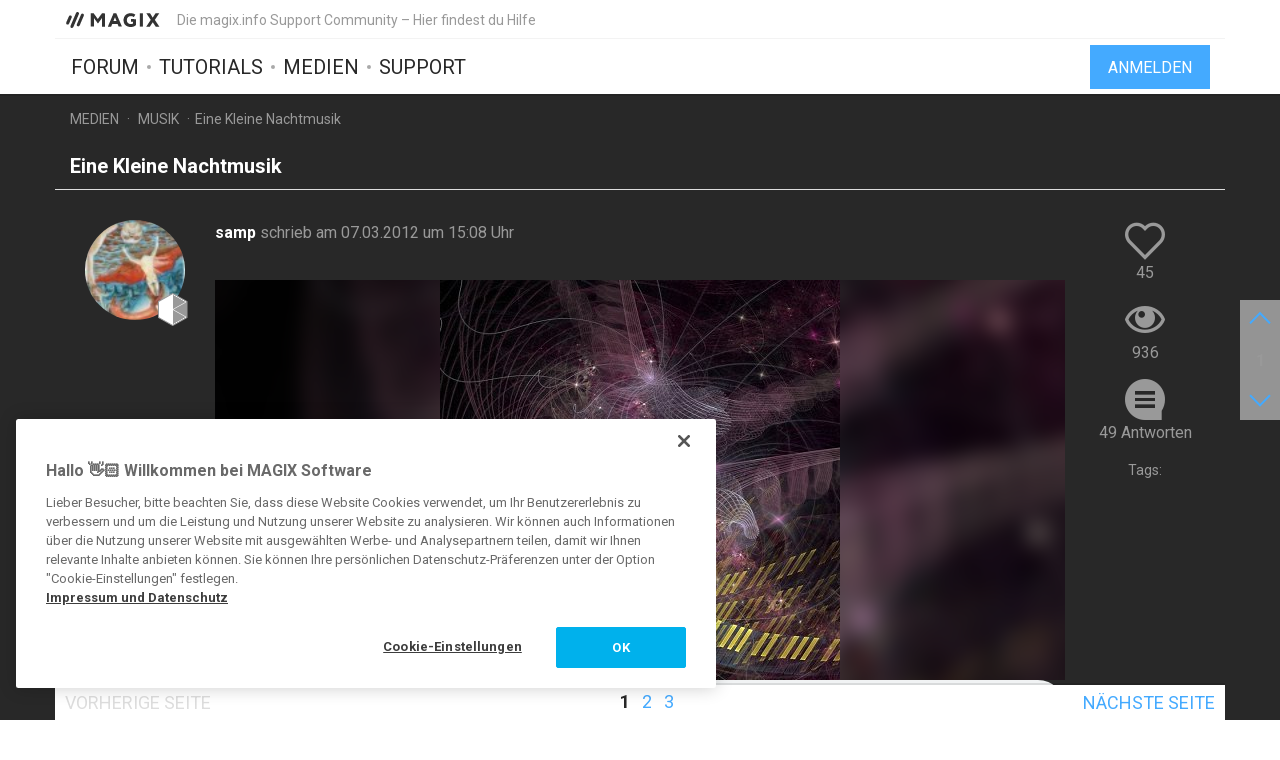

--- FILE ---
content_type: text/html; charset=UTF-8
request_url: https://www.magix.info/de/medien/eine-kleine-nachtmusik--726917/
body_size: 15367
content:
<!DOCTYPE html>
<html lang="de-DE">
<head>
    <meta http-equiv="content-type" content="text/html; charset=utf-8"/>
    <meta http-equiv="X-UA-Compatible" content="IE=edge">
    <meta name="viewport" content="width=device-width, initial-scale=1, maximum-scale=1">
    <title>Eine Kleine Nachtmusik</title>

    
<meta name="description"
      content="
	Für alle, die in der Nacht reisen.....

	 

	 

	Coverbild: Frantzi    (Was jetzt Hr. Ligeti)

	140 BPM

	Und - ja - es gibt eine Version..."/>
<meta name="robots"
      content="index, follow"/>

<link rel="canonical" href="https://www.magix.info/de/medien/eine-kleine-nachtmusik--726917/"/>
    <link rel="next" href="https://www.magix.info/de/medien/eine-kleine-nachtmusik--726917/?page=2"/>


                    <meta property="og:image" content="https://www.magix.info/download/file/mediacenter/e3lano4ubidt/DDN03IDMNioL44L4nML0WNN3RXWlXnLG/dyn?width=1200&amp;height=667&amp;isCover=true"/>
        <meta name="twitter:image" content="https://www.magix.info/download/file/mediacenter/e3lano4ubidt/DDN03IDMNioL44L4nML0WNN3RXWlXnLG/dyn?width=1200&amp;height=667&amp;isCover=true"/>
    
<meta property="og:title" content="Eine Kleine Nachtmusik"/>
<meta property="og:description"
      content="
	Für alle, die in der Nacht reisen.....

	 

	 

	Coverbild: Frantzi    (Was jetzt Hr. Ligeti)

	140 BPM

	Und - ja - es gibt eine Version..."/>
<meta property="og:image" content="https://www.magix.info/res/images/magix-facebook.png"/>
<meta property="og:url" content="https://www.magix.info/de/medien/eine-kleine-nachtmusik--726917/"/>
<meta property="og:site_name" content="Die magix.info Support Community – Hier findest du Hilfe"/>
<meta property="og:type" content="website"/>
<meta property="og:locale" content="de_DE"/>

<meta name="twitter:card" content="summary_large_image"/>
<meta name="twitter:site" content="@MAGIX_INT"/>
<meta name="twitter:title" content="Eine Kleine Nachtmusik"/>
<meta name="twitter:description"
      content="
	Für alle, die in der Nacht reisen.....

	 

	 

	Coverbild: Frantzi    (Was jetzt Hr. Ligeti)

	140 BPM

	Und - ja - es gibt eine Version..."/>
<meta name="twitter:image" content="https://www.magix.info/res/images/magix-twitter.png"/>

    <script src="/js/min/jquery-2.2.4.min.js"></script>

    <link rel="icon" type="image/svg+xml" href="/magix_favicon.svg?1750927957">
    <link href='https://fonts.googleapis.com/css?family=Roboto:400,400italic,700,700italic' rel='stylesheet'
          type='text/css'>
    <link href="https://fonts.googleapis.com/css?family=Roboto+Mono" rel="stylesheet">

            <link href="/css/min/bootstrap.min.css" rel="stylesheet" type="text/css"/>
                    <link href="/css/min/magix.styles.min.css?1750927957" rel="stylesheet"
                  type="text/css"/>
                    <!-- Google Tag Manager -->
    <script>(function (w, d, s, l, i) {
            w[l] = w[l] || [];
            w[l].push({
                'gtm.start':
                    new Date().getTime(), event: 'gtm.js'
            });
            var f = d.getElementsByTagName(s)[0],
                j = d.createElement(s), dl = l != 'dataLayer' ? '&l=' + l : '';
            j.async = true;
            j.src =
                'https://www.googletagmanager.com/gtm.js?id=' + i + dl;
            f.parentNode.insertBefore(j, f);
        })(window, document, 'script', 'dataLayer', 'GTM-K9LGPZ');</script>
    <!-- End Google Tag Manager -->

        <!-- PIWIK start -->
            <script type="text/javascript"> (function(window, document, dataLayerName, id) { window[dataLayerName]=window[dataLayerName]||[],window[dataLayerName].push({start:(new Date).getTime(),event:"stg.start"});var scripts=document.getElementsByTagName('script')[0],tags=document.createElement('script'); function stgCreateCookie(a,b,c){var d="";if(c){var e=new Date;e.setTime(e.getTime()+24*c*60*60*1e3),d="; expires="+e.toUTCString();f="; SameSite=Strict"}document.cookie=a+"="+b+d+f+"; path=/"} var isStgDebug=(window.location.href.match("stg_debug")||document.cookie.match("stg_debug"))&&!window.location.href.match("stg_disable_debug");stgCreateCookie("stg_debug",isStgDebug?1:"",isStgDebug?14:-1); var qP=[];dataLayerName!=="dataLayer"&&qP.push("data_layer_name="+dataLayerName),isStgDebug&&qP.push("stg_debug");var qPString=qP.length>0?("?"+qP.join("&")):""; tags.async=!0,tags.src="https://magix.containers.piwik.pro/"+id+".js"+qPString,scripts.parentNode.insertBefore(tags,scripts); !function(a,n,i){a[n]=a[n]||{};for(var c=0;c<i.length;c++)!function(i){a[n][i]=a[n][i]||{},a[n][i].api=a[n][i].api||function(){var a=[].slice.call(arguments,0);"string"==typeof a[0]&&window[dataLayerName].push({event:n+"."+i+":"+a[0],parameters:[].slice.call(arguments,1)})}}(i[c])}(window,"ppms",["tm","cm"]); })(window, document, 'dataLayer', '47c7d316-6151-4c73-86a6-8cca9acc0a54'); </script>
        <!-- PIWIK end  -->
        <!-- OneTrust Cookies Consent Notice start -->
    <script src="https://cdn.cookielaw.org/scripttemplates/otSDKStub.js" data-document-language="true"
            type="text/javascript" charset="UTF-8" data-domain-script="b8ec8582-6ccb-4f82-ac38-7c31ba3199a5" async></script>
    <script type="text/javascript"> function OptanonWrapper() {
        } </script>
    <!-- OneTrust Cookies Consent Notice end -->
    </head>
<body data-module="media"
      data-locale="de" data-uurl=""      data-jsloc="{&quot;wysiwygConfirmCancel&quot;:&quot;Es gibt ungespeicherte \u00c4nderungen.\nM\u00f6chtest du fortfahren?\n&quot;,&quot;MentionUserUrl&quot;:&quot;https:\/\/www.magix.info\/de\/users-suche&quot;,&quot;UploadDialog&quot;:{&quot;ToolbarLabel&quot;:&quot;Dateien einf\u00fcgen&quot;,&quot;DlgTitle&quot;:&quot;Dateien einf\u00fcgen&quot;,&quot;DlgErrorBase&quot;:&quot;Fehler: &quot;,&quot;DlgErrorEmpty&quot;:&quot;Es wurde kein Medium ausgew\u00e4hlt.&quot;,&quot;DlgErrorFormat&quot;:&quot;Das ausgew\u00e4hlte Format wird leider nicht unterst\u00fctzt.&quot;,&quot;DlgChooseFile&quot;:&quot;Datei ausw\u00e4hlen&quot;,&quot;DlgImage&quot;:&quot;Bild-Dateien&quot;,&quot;DlgImageFormats&quot;:&quot;*.jpeg, *.jpg, *.png, *.bmp&quot;,&quot;DlgAudio&quot;:&quot;Audio-Dateien&quot;,&quot;DlgAudioFormats&quot;:&quot;*.mp3&quot;,&quot;DlgVideo&quot;:&quot;Video-Dateien&quot;,&quot;DlgVideoFormats&quot;:&quot;*.mp4, *.mov, *.wmv, *.avi, *.mpg, *.flv, *.mts&quot;,&quot;DlgBtnUpload&quot;:&quot;Best\u00e4tigen&quot;,&quot;DlgBtnUploadTitle&quot;:&quot;Hochladen&quot;}}">

    <!-- Google Tag Manager (noscript) -->
    <noscript>
        <iframe src="https://www.googletagmanager.com/ns.html?id=GTM-K9LGPZ"
                height="0" width="0" style="display:none;visibility:hidden"></iframe>
    </noscript>
    <!-- End Google Tag Manager (noscript) -->



        <div class="loader">
        <div class="preloader loading">
            <span class="slice"></span>
            <span class="slice"></span>
            <span class="slice"></span>
            <span class="slice"></span>
            <span class="slice"></span>
            <span class="slice"></span>
        </div>
    </div>


    <div class="modal fade" id="media_overlay">
    <header>
        <span class="icon"></span>
        <span class="name"></span>
        <a href class="icon-cross"></a>
    </header>
    <figure>
        <div class="slide-arrow hidden">
            <a href class="icon-arrow-left"></a>
            <a href class="icon-arrow-right"></a>
        </div>
    </figure>
    <footer></footer>
</div>

    <div class="mxi-main-container">
                <div id="siteHeader">
    <div class="container">
        <div class="info">
            <div class="logo">
                <a href="/de/" class="mxi-flex1" title="MAGIX Community">
                    <img itemscope itemtype="http://schema.org/Brand" itemprop="logo"
                         src="/res/images/magix-info-logo.svg"
                         alt="MAGIX.info">
                </a>
            </div>
            <div class="hidden-xs hidden-sm">Die magix.info Support Community – Hier findest du Hilfe</div>


                            <a href="#" class="navbar-toggle collapsed icon-menu mxi-icon-fix hidden-lg"
                   data-toggle="collapse" data-target="#main_nav" aria-expanded="false" aria-controls="navbar"></a>
                    </div>

        <div class="main">

                            <nav class="navbar mxi-flex1">
                    <div class="navbar-collapse collapse" id="main_nav">
                        <ul class="nav navbar-nav">

                                                            <li>
                                                                        <a class="mxi-bigLink mxi-uppercase"
                                       href="/de/allgemeines-forum/">Forum</a>
                                </li>
                            

                                                            <li>
                                    <a class="mxi-bigLink mxi-uppercase"
                                       href="/de/tutorials/">Tutorials</a>
                                </li>
                            
                                                            <li>
                                    <a class="mxi-bigLink mxi-uppercase"
                                       href="/de/medien/">Medien</a>
                                </li>
                                                                                        <li>
                                    <a class="mxi-bigLink mxi-uppercase"
                                       href="/de/support/">
                                        Support
                                                                            </a>
                                </li>
                            
                                                            <li class="visible-xs-block visible-sm-block">
                                    <a href="/de/anmelden-registrieren/"
                                       class="mxi-bigLink">Anmelden / Registrieren</a>
                                </li>
                                                        <li class="visible-xs-block visible-sm-block">
                                <a href="/de/suche/" class="mxi-bigLink colorFifth">Suche
                                    ...</a>
                            </li>
                            <li class="hidden">
                                <a href="" class="mxi-bigLink colorFifth">Hilfe</a>
                            </li>
                        </ul>
                    </div>
                </nav>

                                    <div class="hidden-xs hidden-sm box-right">
                                                    <a href="/de/anmelden-registrieren/">
                                <button class="siteHeader-signInButton mxi-cta-primary-button">Anmelden</button>
                            </a>
                                            </div>
                                    </div>
    </div>
</div>

        <main id="media-template" class="siteBody">
                <div class="mxi-dark-bg">
        <nav class="breadcrumb container">
    <ul>
                
                        
            <li >
                    <a href="/de/medien/">Medien</a>
                            </li>
        
                        
            <li >
                    <a href="/de/musik-medien/">Musik</a>
                            </li>
        
                        
            <li class="active">Eine Kleine Nachtmusik            </li>
            </ul>
</nav>
    </div>

            <article class="media mxi-post-container mxi-dark-bg" data-id="726917">
        <header class="container">
            <h1>
                                        <span class="title-content">Eine Kleine Nachtmusik</span>
                
    <span class="post-status-icons pull-right">
        <span class="show-post icon-hide"></span>
    </span>
            </h1>
        </header>

                

<section
        class="mxi-post container">
    <div class="mxi-flex mxi-flex1">
                <aside class="mxi-post-avatar">
                            

    <a href="/de/users/profil/samp/"
       style="background-image:url(https://www.magix.info/download/file/mediacenter/e3lano4ubidt/iWlo4DWMn04o44LM3o4INN34i4ML4XLD/dyn/?width=200&amp;height=200)"
       title="samp"
       class="avatar"        data-user-id="83713"
        data-user-nickname="samp"
    data-user-avatar="https://www.magix.info/download/file/mediacenter/e3lano4ubidt/iWlo4DWMn04o44LM3o4INN34i4ML4XLD/dyn/?width=200&amp;height=200">
            
                                        <div class="icon-level-3"></div>
    
    </a>
                    </aside>

                <div class="mxi-flex1 mxi-flex-col">
                            <div>
                    <a href="/de/users/profil/samp/" class="owner-nickname">
            samp
        </a>
                    <span class="created-info">
                    schrieb am 07.03.2012 um 15:08 Uhr
                </span>
                </div>
                <div class="mxi-post-content mxi-flex1">
                                                    <figure id="mediaItem" class="audio">
                                                        <div class="audioVisual">
                    <svg class="backcover" id="blur_background_svg">
                        <image x="-5%" y="-20%" width="110%" height="150%" preserveAspectRatio="none"
                               xmlns:xlink="http://www.w3.org/1999/xlink" xlink:href="https://www.magix.info/download/file/mediacenter/e3lano4ubidt/DDN03IDMNioL44L4nML0WNN3RXWlXnLG/dyn/?width=640&amp;height=640"
                               filter="url(#blur-effect)"></image>
                        <filter id="blur-effect">
                            <fegaussianblur stddeviation="10" color-interpolation-filters="sRGB"></fegaussianblur>
                        </filter>
                    </svg>
                    <div class="audioCover" style="background-image: url(https://www.magix.info/download/file/mediacenter/e3lano4ubidt/DDN03IDMNioL44L4nML0WNN3RXWlXnLG/dyn/?width=640&height=640);"></div>
                    <canvas></canvas>
                </div>
                <audio controls="controls" crossorigin="anonymous">
                    <source src="https://www.magix.info/download/file/mediacenter/e3lano4ubidt/DLiRiLnMNioL44L4iG4o3No4RXWlXnLG" type="audio/mp3">
                </audio>
                        
            
            <div class="icon-container">
                                                                            <a href="/de/anmelden-registrieren/?login_required=true"
                       class="container-graphic-action like icon-like"
                       data-id="726917">
                        <span class="">45</span>
                    </a>
                                <div class="container-graphic-action views icon-view">
                    <span>936</span>
                </div>

                <button class="toggle-exif-info container-graphic-action icon-info-outline icon-info mxi-icon-fix"></button>
            </div>

            <div class="exif-container">
                <div class="scroll-container">
                                            <div>
                            <span>Tags: </span>
                                                    </div>

                                                            </div>
                <div class="toggle-exif-info icon-cross"></div>
            </div>
        </figure>
    
                                        <div class="mxi-post-message">
                            <p>
	Für alle, die in der Nacht reisen.....</p>
<p>
	 </p>
<p>
	 </p>
<p>
	Coverbild: Frantzi    (Was jetzt Hr. Ligeti)</p>
<p>
	140 BPM</p>
<p>
	Und - ja - es gibt eine Version "mit".....<br>
	aber ich habe mich für die "ohne" entschieden..... bringt stärker rüber, was ich will.....</p>
<p>
	 </p>
                        </div>
                    
                    
                            </div>
            
                                        <footer>
                                        <div class="mxi-post-modified">
                                            </div>

                    <div class="mxi-flex">
                        <div class="mxi-flex1">
                                                                                </div>
                        <div>
                                                                                                                                                                                            <a href="/de/anmelden-registrieren/?login_required=true" class="mxi-follow" role="button"
                                       data-id="726917">
                                        Folgen
                                    </a>
                                

                
                                                                                                                                                                <a class="mxi-quote-post"
                                       href="/de/anmelden-registrieren/?login_required=true" role="button" data-id="726917">
                                        Zitieren
                                    </a>
                                

                                <div class="dropdown">
                    <a href="" class="dropdown-toggle" type="button" data-toggle="dropdown" aria-haspopup="true"
                       aria-expanded="true" role="button">
                        <span>Mehr</span>
                        <span class="icon-arrow-down"></span>
                    </a>

                            
    
    




    <select class="hidden-md hidden-lg">
                    <option
                    class="hidden"
                    value="">
                
            </option>
                    <option
                    class=""
                    value="directlink">
                Direktlink
            </option>
                    <option
                    class=""
                    value="report">
                Melden
            </option>
                    <option
                    class="hidden"
                    value="toSolution">
                Zur Lösung
            </option>
                    <option
                    class="mxi-hidden"
                    value="quotePost">
                Zitieren
            </option>
                    </select>


                    <ul class="mxi-dropdown dropdown-menu dropdown-menu-right hidden-xs">
                        <li>
                            <a href="/de/medien/eine-kleine-nachtmusik--726917/" class="directLink">
                                <span class="icon-link pull-right"></span>
                                <span>Direktlink</span>
                            </a>
                        </li>
                        <li>
                                                            <a href="/de/anmelden-registrieren/?login_required=true" class="report">
                                    <span class="icon-report pull-right"></span>
                                    <span>Melden</span>
                                </a>
                                                    </li>
                    </ul>
                </div>
                                    </div>
                    </div>

                    
                                    </footer>
                    </div>
    </div>

        <aside class="mxi-post-sidebar">
                                                        <a href="/de/anmelden-registrieren/?login_required=true"
           class="mxi-sidebar-item container-graphic-action like icon-like"
           data-id="726917">
            <span class="">45</span>
        </a>
        <div class="mxi-sidebar-item container-graphic-action views icon-view">
        <span>936</span>
    </div>

                            <a href="#ca1453122" class="mxi-sidebar-item icon-comment go-to-last-comment"
               data-commentid="1453122" title="Gehe zum letzten Kommentar">
                49 Antworten
            </a>
        

                        
    
    





        

            <div class="additional-info">
            <div>
                <span>Tags: </span>
                            </div>

                    </div>
    
                </aside>
</section>

        <div class="mxi-no-comments container hidden">
            <a href="/de/medien/eine-kleine-nachtmusik--726917/?page=1"
               title="Zurück zum Post">
                Zurück zum Post
            </a>
        </div>
    </article>

    <article id="mxi-comments-panel" class="container mxi-post-container" data-id="726917"
         data-uri="/de/media/kommentare/726917/">
    <header>
        <h1>Kommentare</h1>
    </header>

            

    

<section id="ca616701"
        class="mxi-post comment first">
    <div class="mxi-flex mxi-flex1">
                <aside class="mxi-post-avatar">
                            

    <a href="/de/users/profil/samp/"
       style="background-image:url(https://www.magix.info/download/file/mediacenter/e3lano4ubidt/iWlo4DWMn04o44LM3o4INN34i4ML4XLD/dyn/?width=200&amp;height=200)"
       title="samp"
       class="avatar"        data-user-id="83713"
        data-user-nickname="samp"
    data-user-avatar="https://www.magix.info/download/file/mediacenter/e3lano4ubidt/iWlo4DWMn04o44LM3o4INN34i4ML4XLD/dyn/?width=200&amp;height=200">
            
                                        <div class="icon-level-3"></div>
    
    </a>
                    </aside>

                <div class="mxi-flex1 mxi-flex-col">
                            <div>
                    <a href="/de/users/profil/samp/" class="owner-nickname">
            samp
        </a>
                    <span class="created-info">
                    schrieb am 07.03.2012 um 15:17 Uhr
                </span>
                </div>
                <div class="mxi-post-content mxi-flex1">
                                            <div class="mxi-post-message">
                            <p>
	<a href="" data-type="image" class="mxi-media" contentEditable="false" rel="noreferrer"><img data-cid="45024220686F11E1A4334C3B5B730520" data-type="image" style="max-width: 100%; max-height: 150px; border: medium none; outline: medium none;" src="https://www.magix.info/download/file/mediacenter/e3lano4ubidt/XoMGXGGMNiND44L43XIIX0IWoWlIMoGM/dyn/?width=200&amp;height=200" data-src="https://www.magix.info/download/file/mediacenter/e3lano4ubidt/XoMGXGGMNiND44L43XIIX0IWoWlIMoGM"></a></p>
<p>
	 </p>
<p>
	Das ist ja nett - ein richtiges Ehrenzeichen...</p>
<p>
	also hier -</p>
<p>
	<span><a href="" data-type="audio" class="mxi-media" contentEditable="false" rel="noreferrer"><img data-cid="375545F0686011E1BF98581BD4B749E2" data-type="audio" style="max-width: 100%; max-height: 150px; border: medium none; outline: medium none;" src="[data-uri]" data-src="https://www.magix.info/download/file/mediacenter/e3lano4ubidt/IlooXoDMNiNM44L4WDnioi4WRXWlXnLG"></a></span></p>
<p>
	 </p>
<p>
	<span>Das fantastische Coverbild ist von Frantzi!</span></p>
                        </div>
                                    </div>
            
                                        <footer>
                                        <div class="mxi-post-modified">
                                                    
    <p>
        Zuletzt geändert von <b><span class="">samp</span></b>
        am 07.03.2012, 17:12,
        insgesamt 3-mal geändert.
    </p>
    <p>
            </p>
                                            </div>

                    <div class="mxi-flex">
                        <div class="mxi-flex1">
                                                                                </div>
                        <div>
                                                                                                                                                                                                                                        <a href="/de/anmelden-registrieren/?login_required=true"
                                           class="mxi-thanks-comment"
                                           data-id="616701">
                                            <span>Danke</span>
                                            <span></span>
                                        </a>
                                                                    

                                                                                                                                                            <a class="mxi-quote-post"
                                       href="/de/anmelden-registrieren/?login_required=true" role="button" data-id="616701">
                                        Zitieren
                                    </a>
                                

                        <div class="dropdown">
                <a href="" class="dropdown-toggle" type="button" data-toggle="dropdown" aria-haspopup="true"
                   aria-expanded="true" role="button">
                    <span>Mehr</span>
                    <span class="icon-arrow-down"></span>
                </a>
                <select class="hidden-md hidden-lg" data-cid="616701">
                    <option class="hidden" value="0"></option>
                    <option class="not-in-hidden-comment" value="directLink">
                        Direktlink
                    </option>

                    <option class="not-in-hidden-comment report-comment" value="report">
                        Melden
                    </option>

                                            
                                                            </select>
                <ul class="mxi-dropdown dropdown-menu dropdown-menu-right">
                    <li>
                        <a class="directLink" href="#ca616701">
                            <span class="icon-link pull-right"></span>Direktlink
                        </a>
                    </li>
                    <li>
                                                    <a href="/de/anmelden-registrieren/?login_required=true" class="report">
                                <span class="icon-report pull-right"></span>
                                <span>Melden</span>
                            </a>
                                            </li>
                </ul>
            </div>
                                </div>
                    </div>

                    
                                    </footer>
                    </div>
    </div>

        <aside class="mxi-post-sidebar">
                    
                        </aside>
</section>
            

    

<section id="ca616720"
        class="mxi-post comment">
    <div class="mxi-flex mxi-flex1">
                <aside class="mxi-post-avatar">
                            

    <div style="background-image:url(/res/images/avatars/38.png)" title="" class="avatar ">
            
    
    </div>
                    </aside>

                <div class="mxi-flex1 mxi-flex-col">
                            <div>
                    <span class="owner-nickname">Ehemaliger User</span>
                    <span class="created-info">
                    schrieb am 07.03.2012 um 15:49 Uhr
                </span>
                </div>
                <div class="mxi-post-content mxi-flex1">
                                            <div class="mxi-post-message">
                            <p>
	<em><strong>Hey Samp.... Ich bewundere ja Deine Kreativität....Echt ein hammer Teil...Schön wie die Bässe so ab und an nur einsetzen... Auch schön "mit-ohne....ne....ohne-mit" naja wie auch immer....</strong></em></p>
<p>
	<em><strong>Abgefahrene Geschichte.... </strong></em></p>
<p>
	<em><strong>Klasse Helene !!!!!</strong></em></p>
<p>
	<em><strong>FAV</strong></em></p>
<p>
	<em><strong>stefan</strong></em></p>
                        </div>
                                    </div>
            
                                        <footer>
                                        <div class="mxi-post-modified">
                                                    
    <p>
        Zuletzt geändert von <b><span class="">Ehemaliger User</span></b>
        am 07.03.2012, 15:49,
        insgesamt 1-mal geändert.
    </p>
    <p>
            </p>
                                            </div>

                    <div class="mxi-flex">
                        <div class="mxi-flex1">
                                                                                </div>
                        <div>
                                                                                                                                                                                                                                        <a href="/de/anmelden-registrieren/?login_required=true"
                                           class="mxi-thanks-comment"
                                           data-id="616720">
                                            <span>Danke</span>
                                            <span></span>
                                        </a>
                                                                    

                                                                                                                                                            <a class="mxi-quote-post"
                                       href="/de/anmelden-registrieren/?login_required=true" role="button" data-id="616720">
                                        Zitieren
                                    </a>
                                

                        <div class="dropdown">
                <a href="" class="dropdown-toggle" type="button" data-toggle="dropdown" aria-haspopup="true"
                   aria-expanded="true" role="button">
                    <span>Mehr</span>
                    <span class="icon-arrow-down"></span>
                </a>
                <select class="hidden-md hidden-lg" data-cid="616720">
                    <option class="hidden" value="0"></option>
                    <option class="not-in-hidden-comment" value="directLink">
                        Direktlink
                    </option>

                    <option class="not-in-hidden-comment report-comment" value="report">
                        Melden
                    </option>

                                            
                                                            </select>
                <ul class="mxi-dropdown dropdown-menu dropdown-menu-right">
                    <li>
                        <a class="directLink" href="#ca616720">
                            <span class="icon-link pull-right"></span>Direktlink
                        </a>
                    </li>
                    <li>
                                                    <a href="/de/anmelden-registrieren/?login_required=true" class="report">
                                <span class="icon-report pull-right"></span>
                                <span>Melden</span>
                            </a>
                                            </li>
                </ul>
            </div>
                                </div>
                    </div>

                    
                                    </footer>
                    </div>
    </div>

        <aside class="mxi-post-sidebar">
                    
                        </aside>
</section>
            

    

<section id="ca616764"
        class="mxi-post comment">
    <div class="mxi-flex mxi-flex1">
                <aside class="mxi-post-avatar">
                            

    <a href="/de/users/profil/Beamish-Spartano/"
       style="background-image:url(https://www.magix.info/download/file/mediacenter/e3lano4ubidt/oNnWXLLMn04o44LM3NIW3lIo34GMGLMl/dyn/?width=200&amp;height=200)"
       title="Beamish-Spartano"
       class="avatar"        data-user-id="81636"
        data-user-nickname="Beamish-Spartano"
    data-user-avatar="https://www.magix.info/download/file/mediacenter/e3lano4ubidt/oNnWXLLMn04o44LM3NIW3lIo34GMGLMl/dyn/?width=200&amp;height=200">
            
                                        <div class="icon-level-5"></div>
    
    </a>
                    </aside>

                <div class="mxi-flex1 mxi-flex-col">
                            <div>
                    <a href="/de/users/profil/Beamish-Spartano/" class="owner-nickname">
            Beamish-Spartano
        </a>
                    <span class="created-info">
                    schrieb am 07.03.2012 um 16:39 Uhr
                </span>
                </div>
                <div class="mxi-post-content mxi-flex1">
                                            <div class="mxi-post-message">
                            <p>
	<em><strong>Lustig ist das schon nicht mehr das Magix Eigene Samples nicht erkennt!</strong></em></p>
<p>
	<em><strong>Hallo meine Liebe Treue Helene, </strong></em></p>
<p>
	<em><strong>Ich freue mich das du deine Musikstill beibehältst, ich kann immer wieder heraushören das es deine Musik ist, weil du eine Malerische Künstlerin bist, so gehst du auch mit deine Musik um, </strong></em></p>
<p>
	<em><strong>Klasse Musik, Herzlichen Gruß von dein Musikfreund Joachim!</strong></em></p>
<p>
	 </p>
<p>
	 </p>
<p>
	 </p>
                        </div>
                                    </div>
            
                                        <footer>
                                        <div class="mxi-post-modified">
                                                    
    <p>
        Zuletzt geändert von <b><span class="">Beamish-Spartano</span></b>
        am 07.03.2012, 16:39,
        insgesamt 1-mal geändert.
    </p>
    <p>
            </p>
                                            </div>

                    <div class="mxi-flex">
                        <div class="mxi-flex1">
                                                                                        <a href="#mxi-signature-616764" class="collapsed mxi-signature"
                                   data-toggle="collapse">
                                    Signatur
                                </a>
                                                    </div>
                        <div>
                                                                                                                                                                                                                                        <a href="/de/anmelden-registrieren/?login_required=true"
                                           class="mxi-thanks-comment"
                                           data-id="616764">
                                            <span>Danke</span>
                                            <span></span>
                                        </a>
                                                                    

                                                                                                                                                            <a class="mxi-quote-post mxi-hidden-tn"
                                       href="/de/anmelden-registrieren/?login_required=true" role="button" data-id="616764">
                                        Zitieren
                                    </a>
                                

                        <div class="dropdown">
                <a href="" class="dropdown-toggle" type="button" data-toggle="dropdown" aria-haspopup="true"
                   aria-expanded="true" role="button">
                    <span>Mehr</span>
                    <span class="icon-arrow-down"></span>
                </a>
                <select class="hidden-md hidden-lg" data-cid="616764">
                    <option class="hidden" value="0"></option>
                    <option class="not-in-hidden-comment" value="directLink">
                        Direktlink
                    </option>

                    <option class="not-in-hidden-comment report-comment" value="report">
                        Melden
                    </option>

                                            
                                                            </select>
                <ul class="mxi-dropdown dropdown-menu dropdown-menu-right">
                    <li>
                        <a class="directLink" href="#ca616764">
                            <span class="icon-link pull-right"></span>Direktlink
                        </a>
                    </li>
                    <li>
                                                    <a href="/de/anmelden-registrieren/?login_required=true" class="report">
                                <span class="icon-report pull-right"></span>
                                <span>Melden</span>
                            </a>
                                            </li>
                </ul>
            </div>
                                </div>
                    </div>

                                            <div id="mxi-signature-616764" class="mxi-signature collapse">
                            <p>
	Hallo Musikfreunde,  jeder hat mal Probleme mit das Abmischen seine Musik der eine weniger als der Andere, ich Biete euch an für ein Kleine Betrag, das Abmischen eure Musik zu Übernehmen, bei Interesse bitte Hier oder in mein Solo Profil Anmelden, Alles andere werde ich euch bei Interesse Informieren, herzlichen Gruß Spartano!  </p>
                        </div>
                    
                                    </footer>
                    </div>
    </div>

        <aside class="mxi-post-sidebar">
                    
                        </aside>
</section>
            

    

<section id="ca616782"
        class="mxi-post comment">
    <div class="mxi-flex mxi-flex1">
                <aside class="mxi-post-avatar">
                            

    <div style="background-image:url(/res/images/avatars/35.png)" title="" class="avatar ">
            
    
    </div>
                    </aside>

                <div class="mxi-flex1 mxi-flex-col">
                            <div>
                    <span class="owner-nickname">Ehemaliger User</span>
                    <span class="created-info">
                    schrieb am 07.03.2012 um 16:53 Uhr
                </span>
                </div>
                <div class="mxi-post-content mxi-flex1">
                                            <div class="mxi-post-message">
                            <p>
	<em>&gt;War letztes Wochenende in der Nacht unterwegs___.... sehr, sehr,sehr früh wegen Arbeit auf Autobahn und viele Landstraßen....  ,   wie einsam man sich da vorkam. Ist alles andere als "vertraut". Die Umgebung sah völlig anders aus, als wie man sie am Tage wahrnehmen würde. Die Nacht ist wirklich eine "Welt" für sich....</em></p>
<p>
	Sabine</p>
                        </div>
                                    </div>
            
                                        <footer>
                                        <div class="mxi-post-modified">
                                                    
    <p>
        Zuletzt geändert von <b><span class="">Ehemaliger User</span></b>
        am 07.03.2012, 16:53,
        insgesamt 1-mal geändert.
    </p>
    <p>
            </p>
                                            </div>

                    <div class="mxi-flex">
                        <div class="mxi-flex1">
                                                                                </div>
                        <div>
                                                                                                                                                                                                                                        <a href="/de/anmelden-registrieren/?login_required=true"
                                           class="mxi-thanks-comment"
                                           data-id="616782">
                                            <span>Danke</span>
                                            <span></span>
                                        </a>
                                                                    

                                                                                                                                                            <a class="mxi-quote-post"
                                       href="/de/anmelden-registrieren/?login_required=true" role="button" data-id="616782">
                                        Zitieren
                                    </a>
                                

                        <div class="dropdown">
                <a href="" class="dropdown-toggle" type="button" data-toggle="dropdown" aria-haspopup="true"
                   aria-expanded="true" role="button">
                    <span>Mehr</span>
                    <span class="icon-arrow-down"></span>
                </a>
                <select class="hidden-md hidden-lg" data-cid="616782">
                    <option class="hidden" value="0"></option>
                    <option class="not-in-hidden-comment" value="directLink">
                        Direktlink
                    </option>

                    <option class="not-in-hidden-comment report-comment" value="report">
                        Melden
                    </option>

                                            
                                                            </select>
                <ul class="mxi-dropdown dropdown-menu dropdown-menu-right">
                    <li>
                        <a class="directLink" href="#ca616782">
                            <span class="icon-link pull-right"></span>Direktlink
                        </a>
                    </li>
                    <li>
                                                    <a href="/de/anmelden-registrieren/?login_required=true" class="report">
                                <span class="icon-report pull-right"></span>
                                <span>Melden</span>
                            </a>
                                            </li>
                </ul>
            </div>
                                </div>
                    </div>

                    
                                    </footer>
                    </div>
    </div>

        <aside class="mxi-post-sidebar">
                    
                        </aside>
</section>
            

    

<section id="ca616872"
        class="mxi-post comment">
    <div class="mxi-flex mxi-flex1">
                <aside class="mxi-post-avatar">
                            

    <a href="/de/users/profil/redisland/"
       style="background-image:url(https://www.magix.info/download/file/mediacenter/e3lano4ubidt/nNMlRI3Mn04M44LMiXoNMLMiGLiIlMo4/dyn/?width=200&amp;height=200)"
       title="redisland"
       class="avatar"        data-user-id="9320"
        data-user-nickname="redisland"
    data-user-avatar="https://www.magix.info/download/file/mediacenter/e3lano4ubidt/nNMlRI3Mn04M44LMiXoNMLMiGLiIlMo4/dyn/?width=200&amp;height=200">
            
                                        <div class="icon-level-4"></div>
    
    </a>
                    </aside>

                <div class="mxi-flex1 mxi-flex-col">
                            <div>
                    <a href="/de/users/profil/redisland/" class="owner-nickname">
            redisland
        </a>
                    <span class="created-info">
                    schrieb am 07.03.2012 um 19:23 Uhr
                </span>
                </div>
                <div class="mxi-post-content mxi-flex1">
                                            <div class="mxi-post-message">
                            <p>
	hallo helene</p>
<p>
	deine musik, die klänge und das cover von franz dazu</p>
<p>
	ist einfach klasse</p>
<p>
	ganz tolle wechsel</p>
<p>
	fav</p>
<p>
	lg die redis</p>
                        </div>
                                    </div>
            
                                        <footer>
                                        <div class="mxi-post-modified">
                                                    
    <p>
        Zuletzt geändert von <b><span class="">redisland</span></b>
        am 07.03.2012, 19:23,
        insgesamt 1-mal geändert.
    </p>
    <p>
            </p>
                                            </div>

                    <div class="mxi-flex">
                        <div class="mxi-flex1">
                                                                                        <a href="#mxi-signature-616872" class="collapsed mxi-signature"
                                   data-toggle="collapse">
                                    Signatur
                                </a>
                                                    </div>
                        <div>
                                                                                                                                                                                                                                        <a href="/de/anmelden-registrieren/?login_required=true"
                                           class="mxi-thanks-comment"
                                           data-id="616872">
                                            <span>Danke</span>
                                            <span></span>
                                        </a>
                                                                    

                                                                                                                                                            <a class="mxi-quote-post mxi-hidden-tn"
                                       href="/de/anmelden-registrieren/?login_required=true" role="button" data-id="616872">
                                        Zitieren
                                    </a>
                                

                        <div class="dropdown">
                <a href="" class="dropdown-toggle" type="button" data-toggle="dropdown" aria-haspopup="true"
                   aria-expanded="true" role="button">
                    <span>Mehr</span>
                    <span class="icon-arrow-down"></span>
                </a>
                <select class="hidden-md hidden-lg" data-cid="616872">
                    <option class="hidden" value="0"></option>
                    <option class="not-in-hidden-comment" value="directLink">
                        Direktlink
                    </option>

                    <option class="not-in-hidden-comment report-comment" value="report">
                        Melden
                    </option>

                                            
                                                            </select>
                <ul class="mxi-dropdown dropdown-menu dropdown-menu-right">
                    <li>
                        <a class="directLink" href="#ca616872">
                            <span class="icon-link pull-right"></span>Direktlink
                        </a>
                    </li>
                    <li>
                                                    <a href="/de/anmelden-registrieren/?login_required=true" class="report">
                                <span class="icon-report pull-right"></span>
                                <span>Melden</span>
                            </a>
                                            </li>
                </ul>
            </div>
                                </div>
                    </div>

                                            <div id="mxi-signature-616872" class="mxi-signature collapse">
                            <p>
	<em><strong>redisland offenburg</strong></em></p>
                        </div>
                    
                                    </footer>
                    </div>
    </div>

        <aside class="mxi-post-sidebar">
                    
                        </aside>
</section>
            

    

<section id="ca616880"
        class="mxi-post comment">
    <div class="mxi-flex mxi-flex1">
                <aside class="mxi-post-avatar">
                            

    <a href="/de/users/profil/jorual/"
       style="background-image:url(https://www.magix.info/download/file/mediacenter/e3lano4ubidt/34iDD4RMn04M44LM3ooNLi34RNGoI3RL/dyn/?width=200&amp;height=200)"
       title="jorual"
       class="avatar"        data-user-id="11587"
        data-user-nickname="jorual"
    data-user-avatar="https://www.magix.info/download/file/mediacenter/e3lano4ubidt/34iDD4RMn04M44LM3ooNLi34RNGoI3RL/dyn/?width=200&amp;height=200">
            
                                        <div class="icon-level-4"></div>
    
    </a>
                    </aside>

                <div class="mxi-flex1 mxi-flex-col">
                            <div>
                    <a href="/de/users/profil/jorual/" class="owner-nickname">
            jorual
        </a>
                    <span class="created-info">
                    schrieb am 07.03.2012 um 19:29 Uhr
                </span>
                </div>
                <div class="mxi-post-content mxi-flex1">
                                            <div class="mxi-post-message">
                            <p>
	Ja die Nacht laesst unsere Phantasien freien Lauf, und vor Allen wenn Wir alleine Reisen.</p>
<p>
	Dieses Gefuehl habe Ich auch wenn Ich deine komposition hoere. Sehr gute Arbeit.</p>
<p>
	Gruesse von Jorual.</p>
                        </div>
                                    </div>
            
                                        <footer>
                                        <div class="mxi-post-modified">
                                                    
    <p>
        Zuletzt geändert von <b><span class="">jorual</span></b>
        am 07.03.2012, 19:29,
        insgesamt 1-mal geändert.
    </p>
    <p>
            </p>
                                            </div>

                    <div class="mxi-flex">
                        <div class="mxi-flex1">
                                                                                </div>
                        <div>
                                                                                                                                                                                                                                        <a href="/de/anmelden-registrieren/?login_required=true"
                                           class="mxi-thanks-comment"
                                           data-id="616880">
                                            <span>Danke</span>
                                            <span></span>
                                        </a>
                                                                    

                                                                                                                                                            <a class="mxi-quote-post"
                                       href="/de/anmelden-registrieren/?login_required=true" role="button" data-id="616880">
                                        Zitieren
                                    </a>
                                

                        <div class="dropdown">
                <a href="" class="dropdown-toggle" type="button" data-toggle="dropdown" aria-haspopup="true"
                   aria-expanded="true" role="button">
                    <span>Mehr</span>
                    <span class="icon-arrow-down"></span>
                </a>
                <select class="hidden-md hidden-lg" data-cid="616880">
                    <option class="hidden" value="0"></option>
                    <option class="not-in-hidden-comment" value="directLink">
                        Direktlink
                    </option>

                    <option class="not-in-hidden-comment report-comment" value="report">
                        Melden
                    </option>

                                            
                                                            </select>
                <ul class="mxi-dropdown dropdown-menu dropdown-menu-right">
                    <li>
                        <a class="directLink" href="#ca616880">
                            <span class="icon-link pull-right"></span>Direktlink
                        </a>
                    </li>
                    <li>
                                                    <a href="/de/anmelden-registrieren/?login_required=true" class="report">
                                <span class="icon-report pull-right"></span>
                                <span>Melden</span>
                            </a>
                                            </li>
                </ul>
            </div>
                                </div>
                    </div>

                    
                                    </footer>
                    </div>
    </div>

        <aside class="mxi-post-sidebar">
                    
                        </aside>
</section>
            

    

<section id="ca616906"
        class="mxi-post comment">
    <div class="mxi-flex mxi-flex1">
                <aside class="mxi-post-avatar">
                            

    <div style="background-image:url(/res/images/avatars/28.png)" title="" class="avatar ">
            
    
    </div>
                    </aside>

                <div class="mxi-flex1 mxi-flex-col">
                            <div>
                    <span class="owner-nickname">Ehemaliger User</span>
                    <span class="created-info">
                    schrieb am 07.03.2012 um 19:47 Uhr
                </span>
                </div>
                <div class="mxi-post-content mxi-flex1">
                                            <div class="mxi-post-message">
                            <p>
	Hallllloooho zusammen!</p>
<p>
	Bei mir entsteht da folgender Eindruck: Das Cover ist ganz klar eine Straßenkarte der Zukunft allmäßig, logisch.</p>
<p>
	Links und rechts geht jeweils ein " Hauptzeittunnel " weg. Braucht man halt. Die gelben Balken stellen evtl. die Autobahnen dar........Von der Musik her könnt ich mich da auch verkehrsmäßig reinsteigern......... Äääähhh ja, die aufblitzenden Punkte sind dann natürlich logischerweise .......na,.....ja,.......die Zeitkreisel. Die zwei " vernetzten " Schläuche (weiß ) sind unseren Promis und politischen Leittieren vorbehalten. Rechts oben dann eher die  "All-ländliche " Gegend. In dieser Zeit fährt man nämlich nicht mehr in <span style="color:#00ff00;">Grüne</span>, sondern ins ..........jjjjjjja, ins <span style="color:#ee82ee;">Rosane. </span></p>
<p>
	DIe Musik kommt und geht grad so wie das Gewusel auf unseren Straßen..Soundmäßig gefällt mir das auch gut. Rom nom, rückwärts vorwärts......</p>
<p>
	Geil, geil, geil, Uwe</p>
                        </div>
                                    </div>
            
                                        <footer>
                                        <div class="mxi-post-modified">
                                                    
    <p>
        Zuletzt geändert von <b><span class="">Ehemaliger User</span></b>
        am 07.03.2012, 20:06,
        insgesamt 2-mal geändert.
    </p>
    <p>
            </p>
                                            </div>

                    <div class="mxi-flex">
                        <div class="mxi-flex1">
                                                                                </div>
                        <div>
                                                                                                                                                                                                                                        <a href="/de/anmelden-registrieren/?login_required=true"
                                           class="mxi-thanks-comment"
                                           data-id="616906">
                                            <span>Danke</span>
                                            <span></span>
                                        </a>
                                                                    

                                                                                                                                                            <a class="mxi-quote-post"
                                       href="/de/anmelden-registrieren/?login_required=true" role="button" data-id="616906">
                                        Zitieren
                                    </a>
                                

                        <div class="dropdown">
                <a href="" class="dropdown-toggle" type="button" data-toggle="dropdown" aria-haspopup="true"
                   aria-expanded="true" role="button">
                    <span>Mehr</span>
                    <span class="icon-arrow-down"></span>
                </a>
                <select class="hidden-md hidden-lg" data-cid="616906">
                    <option class="hidden" value="0"></option>
                    <option class="not-in-hidden-comment" value="directLink">
                        Direktlink
                    </option>

                    <option class="not-in-hidden-comment report-comment" value="report">
                        Melden
                    </option>

                                            
                                                            </select>
                <ul class="mxi-dropdown dropdown-menu dropdown-menu-right">
                    <li>
                        <a class="directLink" href="#ca616906">
                            <span class="icon-link pull-right"></span>Direktlink
                        </a>
                    </li>
                    <li>
                                                    <a href="/de/anmelden-registrieren/?login_required=true" class="report">
                                <span class="icon-report pull-right"></span>
                                <span>Melden</span>
                            </a>
                                            </li>
                </ul>
            </div>
                                </div>
                    </div>

                    
                                    </footer>
                    </div>
    </div>

        <aside class="mxi-post-sidebar">
                    
                        </aside>
</section>
            

    

<section id="ca616916"
        class="mxi-post comment">
    <div class="mxi-flex mxi-flex1">
                <aside class="mxi-post-avatar">
                            

    <a href="/de/users/profil/Beamish-Spartano/"
       style="background-image:url(https://www.magix.info/download/file/mediacenter/e3lano4ubidt/oNnWXLLMn04o44LM3NIW3lIo34GMGLMl/dyn/?width=200&amp;height=200)"
       title="Beamish-Spartano"
       class="avatar"        data-user-id="81636"
        data-user-nickname="Beamish-Spartano"
    data-user-avatar="https://www.magix.info/download/file/mediacenter/e3lano4ubidt/oNnWXLLMn04o44LM3NIW3lIo34GMGLMl/dyn/?width=200&amp;height=200">
            
                                        <div class="icon-level-5"></div>
    
    </a>
                    </aside>

                <div class="mxi-flex1 mxi-flex-col">
                            <div>
                    <a href="/de/users/profil/Beamish-Spartano/" class="owner-nickname">
            Beamish-Spartano
        </a>
                    <span class="created-info">
                    schrieb am 07.03.2012 um 19:54 Uhr
                </span>
                </div>
                <div class="mxi-post-content mxi-flex1">
                                            <div class="mxi-post-message">
                            <p>
	Ein schöne Cover, der einwenig an meine Wirbelsäule und an der Tastatur des Klavier erinnert, Jeder weg fürt eine Unendliche reise ins Universum, Klasse Frantsi!</p>
                        </div>
                                    </div>
            
                                        <footer>
                                        <div class="mxi-post-modified">
                                                    
    <p>
        Zuletzt geändert von <b><span class="">Beamish-Spartano</span></b>
        am 07.03.2012, 19:54,
        insgesamt 1-mal geändert.
    </p>
    <p>
            </p>
                                            </div>

                    <div class="mxi-flex">
                        <div class="mxi-flex1">
                                                                                        <a href="#mxi-signature-616916" class="collapsed mxi-signature"
                                   data-toggle="collapse">
                                    Signatur
                                </a>
                                                    </div>
                        <div>
                                                                                                                                                                                                                                        <a href="/de/anmelden-registrieren/?login_required=true"
                                           class="mxi-thanks-comment"
                                           data-id="616916">
                                            <span>Danke</span>
                                            <span></span>
                                        </a>
                                                                    

                                                                                                                                                            <a class="mxi-quote-post mxi-hidden-tn"
                                       href="/de/anmelden-registrieren/?login_required=true" role="button" data-id="616916">
                                        Zitieren
                                    </a>
                                

                        <div class="dropdown">
                <a href="" class="dropdown-toggle" type="button" data-toggle="dropdown" aria-haspopup="true"
                   aria-expanded="true" role="button">
                    <span>Mehr</span>
                    <span class="icon-arrow-down"></span>
                </a>
                <select class="hidden-md hidden-lg" data-cid="616916">
                    <option class="hidden" value="0"></option>
                    <option class="not-in-hidden-comment" value="directLink">
                        Direktlink
                    </option>

                    <option class="not-in-hidden-comment report-comment" value="report">
                        Melden
                    </option>

                                            
                                                            </select>
                <ul class="mxi-dropdown dropdown-menu dropdown-menu-right">
                    <li>
                        <a class="directLink" href="#ca616916">
                            <span class="icon-link pull-right"></span>Direktlink
                        </a>
                    </li>
                    <li>
                                                    <a href="/de/anmelden-registrieren/?login_required=true" class="report">
                                <span class="icon-report pull-right"></span>
                                <span>Melden</span>
                            </a>
                                            </li>
                </ul>
            </div>
                                </div>
                    </div>

                                            <div id="mxi-signature-616916" class="mxi-signature collapse">
                            <p>
	Hallo Musikfreunde,  jeder hat mal Probleme mit das Abmischen seine Musik der eine weniger als der Andere, ich Biete euch an für ein Kleine Betrag, das Abmischen eure Musik zu Übernehmen, bei Interesse bitte Hier oder in mein Solo Profil Anmelden, Alles andere werde ich euch bei Interesse Informieren, herzlichen Gruß Spartano!  </p>
                        </div>
                    
                                    </footer>
                    </div>
    </div>

        <aside class="mxi-post-sidebar">
                    
                        </aside>
</section>
            

    

<section id="ca616954"
        class="mxi-post comment">
    <div class="mxi-flex mxi-flex1">
                <aside class="mxi-post-avatar">
                            

    <div style="background-image:url(/res/images/avatars/41.png)" title="" class="avatar ">
            
    
    </div>
                    </aside>

                <div class="mxi-flex1 mxi-flex-col">
                            <div>
                    <span class="owner-nickname">Ehemaliger User</span>
                    <span class="created-info">
                    schrieb am 07.03.2012 um 20:29 Uhr
                </span>
                </div>
                <div class="mxi-post-content mxi-flex1">
                                            <div class="mxi-post-message">
                            <p>
	Hallo helene,deine musik  und das cover von franz ist einfach klasse,<br>
	<br>
	 </p>
<p>
	Lg.Beamish</p>
                        </div>
                                    </div>
            
                                        <footer>
                                        <div class="mxi-post-modified">
                                                    
    <p>
        Zuletzt geändert von <b><span class="">Ehemaliger User</span></b>
        am 07.03.2012, 20:29,
        insgesamt 1-mal geändert.
    </p>
    <p>
            </p>
                                            </div>

                    <div class="mxi-flex">
                        <div class="mxi-flex1">
                                                                                </div>
                        <div>
                                                                                                                                                                                                                                        <a href="/de/anmelden-registrieren/?login_required=true"
                                           class="mxi-thanks-comment"
                                           data-id="616954">
                                            <span>Danke</span>
                                            <span></span>
                                        </a>
                                                                    

                                                                                                                                                            <a class="mxi-quote-post"
                                       href="/de/anmelden-registrieren/?login_required=true" role="button" data-id="616954">
                                        Zitieren
                                    </a>
                                

                        <div class="dropdown">
                <a href="" class="dropdown-toggle" type="button" data-toggle="dropdown" aria-haspopup="true"
                   aria-expanded="true" role="button">
                    <span>Mehr</span>
                    <span class="icon-arrow-down"></span>
                </a>
                <select class="hidden-md hidden-lg" data-cid="616954">
                    <option class="hidden" value="0"></option>
                    <option class="not-in-hidden-comment" value="directLink">
                        Direktlink
                    </option>

                    <option class="not-in-hidden-comment report-comment" value="report">
                        Melden
                    </option>

                                            
                                                            </select>
                <ul class="mxi-dropdown dropdown-menu dropdown-menu-right">
                    <li>
                        <a class="directLink" href="#ca616954">
                            <span class="icon-link pull-right"></span>Direktlink
                        </a>
                    </li>
                    <li>
                                                    <a href="/de/anmelden-registrieren/?login_required=true" class="report">
                                <span class="icon-report pull-right"></span>
                                <span>Melden</span>
                            </a>
                                            </li>
                </ul>
            </div>
                                </div>
                    </div>

                    
                                    </footer>
                    </div>
    </div>

        <aside class="mxi-post-sidebar">
                    
                        </aside>
</section>
            

    

<section id="ca617000"
        class="mxi-post comment">
    <div class="mxi-flex mxi-flex1">
                <aside class="mxi-post-avatar">
                            

    <a href="/de/users/profil/siggi_s/"
       style="background-image:url(https://www.magix.info/download/file/mediacenter/e3lano4ubidt/G4W3XLDMn04444LM3LWW0RDLDn0i4XG3/dyn/?width=200&amp;height=200)"
       title="siggi_s"
       class="avatar"        data-user-id="32788"
        data-user-nickname="siggi_s"
    data-user-avatar="https://www.magix.info/download/file/mediacenter/e3lano4ubidt/G4W3XLDMn04444LM3LWW0RDLDn0i4XG3/dyn/?width=200&amp;height=200">
            
                                        <div class="icon-level-5"></div>
    
    </a>
                    </aside>

                <div class="mxi-flex1 mxi-flex-col">
                            <div>
                    <a href="/de/users/profil/siggi_s/" class="owner-nickname">
            siggi_s
        </a>
                    <span class="created-info">
                    schrieb am 07.03.2012 um 21:20 Uhr
                </span>
                </div>
                <div class="mxi-post-content mxi-flex1">
                                            <div class="mxi-post-message">
                            <p>
	Hey,</p>
<p>
	die Nacht hat schon so seine eigene Sache des wahrnehmens</p>
<p>
	Kann das hier auch sehr gut raushören</p>
<p>
	LG Siggi</p>
                        </div>
                                    </div>
            
                                        <footer>
                                        <div class="mxi-post-modified">
                                                    
    <p>
        Zuletzt geändert von <b><span class="">siggi_s</span></b>
        am 07.03.2012, 21:20,
        insgesamt 1-mal geändert.
    </p>
    <p>
            </p>
                                            </div>

                    <div class="mxi-flex">
                        <div class="mxi-flex1">
                                                                                </div>
                        <div>
                                                                                                                                                                                                                                        <a href="/de/anmelden-registrieren/?login_required=true"
                                           class="mxi-thanks-comment"
                                           data-id="617000">
                                            <span>Danke</span>
                                            <span></span>
                                        </a>
                                                                    

                                                                                                                                                            <a class="mxi-quote-post"
                                       href="/de/anmelden-registrieren/?login_required=true" role="button" data-id="617000">
                                        Zitieren
                                    </a>
                                

                        <div class="dropdown">
                <a href="" class="dropdown-toggle" type="button" data-toggle="dropdown" aria-haspopup="true"
                   aria-expanded="true" role="button">
                    <span>Mehr</span>
                    <span class="icon-arrow-down"></span>
                </a>
                <select class="hidden-md hidden-lg" data-cid="617000">
                    <option class="hidden" value="0"></option>
                    <option class="not-in-hidden-comment" value="directLink">
                        Direktlink
                    </option>

                    <option class="not-in-hidden-comment report-comment" value="report">
                        Melden
                    </option>

                                            
                                                            </select>
                <ul class="mxi-dropdown dropdown-menu dropdown-menu-right">
                    <li>
                        <a class="directLink" href="#ca617000">
                            <span class="icon-link pull-right"></span>Direktlink
                        </a>
                    </li>
                    <li>
                                                    <a href="/de/anmelden-registrieren/?login_required=true" class="report">
                                <span class="icon-report pull-right"></span>
                                <span>Melden</span>
                            </a>
                                            </li>
                </ul>
            </div>
                                </div>
                    </div>

                    
                                    </footer>
                    </div>
    </div>

        <aside class="mxi-post-sidebar">
                    
                        </aside>
</section>
            

    

<section id="ca617092"
        class="mxi-post comment">
    <div class="mxi-flex mxi-flex1">
                <aside class="mxi-post-avatar">
                            

    <a href="/de/users/profil/Frantzi/"
       style="background-image:url(https://www.magix.info/download/file/mediacenter/e3lano4ubidt/MMIG0iGMn04444LMWRNG0oiI0o4IMIn3/dyn/?width=200&amp;height=200)"
       title="Frantzi"
       class="avatar"        data-user-id="31123"
        data-user-nickname="Frantzi"
    data-user-avatar="https://www.magix.info/download/file/mediacenter/e3lano4ubidt/MMIG0iGMn04444LMWRNG0oiI0o4IMIn3/dyn/?width=200&amp;height=200">
            
                                        <div class="icon-level-4"></div>
    
    </a>
                    </aside>

                <div class="mxi-flex1 mxi-flex-col">
                            <div>
                    <a href="/de/users/profil/Frantzi/" class="owner-nickname">
            Frantzi
        </a>
                    <span class="created-info">
                    schrieb am 07.03.2012 um 23:04 Uhr
                </span>
                </div>
                <div class="mxi-post-content mxi-flex1">
                                            <div class="mxi-post-message">
                            <p>
	Bin zwar etwas voreingenommen , aber für Deine programmatische Komposition und der sehr gekonnten technischen Arbeit damit, hast Du Dir redliche 5* verdient...<br>
	Liebe Grüße Franz<br>
	<br>
	Willkommen im "Club der ehrenwert zu unrecht Gesperrten"....<br>
	 </p>
                        </div>
                                    </div>
            
                                        <footer>
                                        <div class="mxi-post-modified">
                                                    
    <p>
        Zuletzt geändert von <b><span class="">Frantzi</span></b>
        am 07.03.2012, 23:05,
        insgesamt 2-mal geändert.
    </p>
    <p>
            </p>
                                            </div>

                    <div class="mxi-flex">
                        <div class="mxi-flex1">
                                                                                </div>
                        <div>
                                                                                                                                                                                                                                        <a href="/de/anmelden-registrieren/?login_required=true"
                                           class="mxi-thanks-comment"
                                           data-id="617092">
                                            <span>Danke</span>
                                            <span></span>
                                        </a>
                                                                    

                                                                                                                                                            <a class="mxi-quote-post"
                                       href="/de/anmelden-registrieren/?login_required=true" role="button" data-id="617092">
                                        Zitieren
                                    </a>
                                

                        <div class="dropdown">
                <a href="" class="dropdown-toggle" type="button" data-toggle="dropdown" aria-haspopup="true"
                   aria-expanded="true" role="button">
                    <span>Mehr</span>
                    <span class="icon-arrow-down"></span>
                </a>
                <select class="hidden-md hidden-lg" data-cid="617092">
                    <option class="hidden" value="0"></option>
                    <option class="not-in-hidden-comment" value="directLink">
                        Direktlink
                    </option>

                    <option class="not-in-hidden-comment report-comment" value="report">
                        Melden
                    </option>

                                            
                                                            </select>
                <ul class="mxi-dropdown dropdown-menu dropdown-menu-right">
                    <li>
                        <a class="directLink" href="#ca617092">
                            <span class="icon-link pull-right"></span>Direktlink
                        </a>
                    </li>
                    <li>
                                                    <a href="/de/anmelden-registrieren/?login_required=true" class="report">
                                <span class="icon-report pull-right"></span>
                                <span>Melden</span>
                            </a>
                                            </li>
                </ul>
            </div>
                                </div>
                    </div>

                    
                                    </footer>
                    </div>
    </div>

        <aside class="mxi-post-sidebar">
                    
                        </aside>
</section>
            

    

<section id="ca617183"
        class="mxi-post comment">
    <div class="mxi-flex mxi-flex1">
                <aside class="mxi-post-avatar">
                            

    <div style="background-image:url(/res/images/avatars/17.png)" title="" class="avatar ">
            
    
    </div>
                    </aside>

                <div class="mxi-flex1 mxi-flex-col">
                            <div>
                    <span class="owner-nickname">Ehemaliger User</span>
                    <span class="created-info">
                    schrieb am 08.03.2012 um 04:00 Uhr
                </span>
                </div>
                <div class="mxi-post-content mxi-flex1">
                                            <div class="mxi-post-message">
                            <p>
	miste - nu is es weg...</p>
                        </div>
                                    </div>
            
                                        <footer>
                                        <div class="mxi-post-modified">
                                                    
    <p>
        Zuletzt geändert von <b><span class="">Ehemaliger User</span></b>
        am 08.03.2012, 04:00,
        insgesamt 1-mal geändert.
    </p>
    <p>
            </p>
                                            </div>

                    <div class="mxi-flex">
                        <div class="mxi-flex1">
                                                                                </div>
                        <div>
                                                                                                                                                                                                                                        <a href="/de/anmelden-registrieren/?login_required=true"
                                           class="mxi-thanks-comment"
                                           data-id="617183">
                                            <span>Danke</span>
                                            <span></span>
                                        </a>
                                                                    

                                                                                                                                                            <a class="mxi-quote-post"
                                       href="/de/anmelden-registrieren/?login_required=true" role="button" data-id="617183">
                                        Zitieren
                                    </a>
                                

                        <div class="dropdown">
                <a href="" class="dropdown-toggle" type="button" data-toggle="dropdown" aria-haspopup="true"
                   aria-expanded="true" role="button">
                    <span>Mehr</span>
                    <span class="icon-arrow-down"></span>
                </a>
                <select class="hidden-md hidden-lg" data-cid="617183">
                    <option class="hidden" value="0"></option>
                    <option class="not-in-hidden-comment" value="directLink">
                        Direktlink
                    </option>

                    <option class="not-in-hidden-comment report-comment" value="report">
                        Melden
                    </option>

                                            
                                                            </select>
                <ul class="mxi-dropdown dropdown-menu dropdown-menu-right">
                    <li>
                        <a class="directLink" href="#ca617183">
                            <span class="icon-link pull-right"></span>Direktlink
                        </a>
                    </li>
                    <li>
                                                    <a href="/de/anmelden-registrieren/?login_required=true" class="report">
                                <span class="icon-report pull-right"></span>
                                <span>Melden</span>
                            </a>
                                            </li>
                </ul>
            </div>
                                </div>
                    </div>

                    
                                    </footer>
                    </div>
    </div>

        <aside class="mxi-post-sidebar">
                    
                        </aside>
</section>
            

    

<section id="ca617293"
        class="mxi-post comment">
    <div class="mxi-flex mxi-flex1">
                <aside class="mxi-post-avatar">
                            

    <a href="/de/users/profil/smartsmurf/"
       style="background-image:url(https://www.magix.info/download/file/mediacenter/e3lano4ubidt/lMMR0Xnol434XolDWnR00iLGXIoINIDX/dyn/?width=200&amp;height=200)"
       title="smartsmurf"
       class="avatar"        data-user-id="17363"
        data-user-nickname="smartsmurf"
    data-user-avatar="https://www.magix.info/download/file/mediacenter/e3lano4ubidt/lMMR0Xnol434XolDWnR00iLGXIoINIDX/dyn/?width=200&amp;height=200">
            
                                        <div class="icon-level-6"></div>
    
    </a>
                    </aside>

                <div class="mxi-flex1 mxi-flex-col">
                            <div>
                    <a href="/de/users/profil/smartsmurf/" class="owner-nickname">
            smartsmurf
        </a>
                    <span class="created-info">
                    schrieb am 08.03.2012 um 11:17 Uhr
                </span>
                </div>
                <div class="mxi-post-content mxi-flex1">
                                            <div class="mxi-post-message">
                            <p>
	<span style="color:#000033;"><em>Dein Soundtrack könnte also auch "Reise in die Nacht" heißen...</em></span></p>
<p>
	<span style="color:#000033;"><em>Schönes Klangbild... organische Musik... wunderbare SciFi Atmosphäre !!!</em></span></p>
<p>
	<span style="color:#000033;">LG   </span></p>
                        </div>
                                    </div>
            
                                        <footer>
                                        <div class="mxi-post-modified">
                                                    
    <p>
        Zuletzt geändert von <b><span class="">smartsmurf</span></b>
        am 08.03.2012, 11:17,
        insgesamt 1-mal geändert.
    </p>
    <p>
            </p>
                                            </div>

                    <div class="mxi-flex">
                        <div class="mxi-flex1">
                                                                                </div>
                        <div>
                                                                                                                                                                                                                                        <a href="/de/anmelden-registrieren/?login_required=true"
                                           class="mxi-thanks-comment"
                                           data-id="617293">
                                            <span>Danke</span>
                                            <span></span>
                                        </a>
                                                                    

                                                                                                                                                            <a class="mxi-quote-post"
                                       href="/de/anmelden-registrieren/?login_required=true" role="button" data-id="617293">
                                        Zitieren
                                    </a>
                                

                        <div class="dropdown">
                <a href="" class="dropdown-toggle" type="button" data-toggle="dropdown" aria-haspopup="true"
                   aria-expanded="true" role="button">
                    <span>Mehr</span>
                    <span class="icon-arrow-down"></span>
                </a>
                <select class="hidden-md hidden-lg" data-cid="617293">
                    <option class="hidden" value="0"></option>
                    <option class="not-in-hidden-comment" value="directLink">
                        Direktlink
                    </option>

                    <option class="not-in-hidden-comment report-comment" value="report">
                        Melden
                    </option>

                                            
                                                            </select>
                <ul class="mxi-dropdown dropdown-menu dropdown-menu-right">
                    <li>
                        <a class="directLink" href="#ca617293">
                            <span class="icon-link pull-right"></span>Direktlink
                        </a>
                    </li>
                    <li>
                                                    <a href="/de/anmelden-registrieren/?login_required=true" class="report">
                                <span class="icon-report pull-right"></span>
                                <span>Melden</span>
                            </a>
                                            </li>
                </ul>
            </div>
                                </div>
                    </div>

                    
                                    </footer>
                    </div>
    </div>

        <aside class="mxi-post-sidebar">
                    
                        </aside>
</section>
            

    

<section id="ca617452"
        class="mxi-post comment">
    <div class="mxi-flex mxi-flex1">
                <aside class="mxi-post-avatar">
                            

    <a href="/de/users/profil/thierrychoppin/"
       style="background-image:url(https://www.magix.info/download/file/mediacenter/e3lano4ubidt/GG4DDXnMDiLL44L4W34DXoo0MWXlXoMD/dyn/?width=200&amp;height=200)"
       title="thierrychoppin"
       class="avatar"        data-user-id="102596"
        data-user-nickname="thierrychoppin"
    data-user-avatar="https://www.magix.info/download/file/mediacenter/e3lano4ubidt/GG4DDXnMDiLL44L4W34DXoo0MWXlXoMD/dyn/?width=200&amp;height=200">
            
                                        <div class="icon-level-2"></div>
    
    </a>
                    </aside>

                <div class="mxi-flex1 mxi-flex-col">
                            <div>
                    <a href="/de/users/profil/thierrychoppin/" class="owner-nickname">
            thierrychoppin
        </a>
                    <span class="created-info">
                    schrieb am 08.03.2012 um 16:35 Uhr
                </span>
                </div>
                <div class="mxi-post-content mxi-flex1">
                                            <div class="mxi-post-message">
                            <p>
	Very nice psychedelic music.</p>
<p>
	5*</p>
                        </div>
                                    </div>
            
                                        <footer>
                                        <div class="mxi-post-modified">
                                                    
    <p>
        Zuletzt geändert von <b><span class="">thierrychoppin</span></b>
        am 08.03.2012, 16:35,
        insgesamt 1-mal geändert.
    </p>
    <p>
            </p>
                                            </div>

                    <div class="mxi-flex">
                        <div class="mxi-flex1">
                                                                                </div>
                        <div>
                                                                                                                                                                                                                                        <a href="/de/anmelden-registrieren/?login_required=true"
                                           class="mxi-thanks-comment"
                                           data-id="617452">
                                            <span>Danke</span>
                                            <span></span>
                                        </a>
                                                                    

                                                                                                                                                            <a class="mxi-quote-post"
                                       href="/de/anmelden-registrieren/?login_required=true" role="button" data-id="617452">
                                        Zitieren
                                    </a>
                                

                        <div class="dropdown">
                <a href="" class="dropdown-toggle" type="button" data-toggle="dropdown" aria-haspopup="true"
                   aria-expanded="true" role="button">
                    <span>Mehr</span>
                    <span class="icon-arrow-down"></span>
                </a>
                <select class="hidden-md hidden-lg" data-cid="617452">
                    <option class="hidden" value="0"></option>
                    <option class="not-in-hidden-comment" value="directLink">
                        Direktlink
                    </option>

                    <option class="not-in-hidden-comment report-comment" value="report">
                        Melden
                    </option>

                                            
                                                            </select>
                <ul class="mxi-dropdown dropdown-menu dropdown-menu-right">
                    <li>
                        <a class="directLink" href="#ca617452">
                            <span class="icon-link pull-right"></span>Direktlink
                        </a>
                    </li>
                    <li>
                                                    <a href="/de/anmelden-registrieren/?login_required=true" class="report">
                                <span class="icon-report pull-right"></span>
                                <span>Melden</span>
                            </a>
                                            </li>
                </ul>
            </div>
                                </div>
                    </div>

                    
                                    </footer>
                    </div>
    </div>

        <aside class="mxi-post-sidebar">
                    
                        </aside>
</section>
            

    

<section id="ca617520"
        class="mxi-post comment">
    <div class="mxi-flex mxi-flex1">
                <aside class="mxi-post-avatar">
                            

    <a href="/de/users/profil/nihon94/"
       style="background-image:url(https://www.magix.info/download/file/mediacenter/e3lano4ubidt/lNDLL4NMn04M44LMWnWNDIX4XnXloG3l/dyn/?width=200&amp;height=200)"
       title="nihon94"
       class="avatar"        data-user-id="4234"
        data-user-nickname="nihon94"
    data-user-avatar="https://www.magix.info/download/file/mediacenter/e3lano4ubidt/lNDLL4NMn04M44LMWnWNDIX4XnXloG3l/dyn/?width=200&amp;height=200">
            
                                        <div class="icon-level-4"></div>
    
    </a>
                    </aside>

                <div class="mxi-flex1 mxi-flex-col">
                            <div>
                    <a href="/de/users/profil/nihon94/" class="owner-nickname">
            nihon94
        </a>
                    <span class="created-info">
                    schrieb am 08.03.2012 um 18:16 Uhr
                </span>
                </div>
                <div class="mxi-post-content mxi-flex1">
                                            <div class="mxi-post-message">
                            <p>
	Very nice cover.</p>
<p>
	Music is great specially they way how it change from 1:15.</p>
<p>
	Music and Cover match nicely.</p>
<p>
	5s</p>
<p>
	nihon94</p>
<p>
	 </p>
                        </div>
                                    </div>
            
                                        <footer>
                                        <div class="mxi-post-modified">
                                                    
    <p>
        Zuletzt geändert von <b><span class="">nihon94</span></b>
        am 08.03.2012, 18:16,
        insgesamt 1-mal geändert.
    </p>
    <p>
            </p>
                                            </div>

                    <div class="mxi-flex">
                        <div class="mxi-flex1">
                                                                                </div>
                        <div>
                                                                                                                                                                                                                                        <a href="/de/anmelden-registrieren/?login_required=true"
                                           class="mxi-thanks-comment"
                                           data-id="617520">
                                            <span>Danke</span>
                                            <span></span>
                                        </a>
                                                                    

                                                                                                                                                            <a class="mxi-quote-post"
                                       href="/de/anmelden-registrieren/?login_required=true" role="button" data-id="617520">
                                        Zitieren
                                    </a>
                                

                        <div class="dropdown">
                <a href="" class="dropdown-toggle" type="button" data-toggle="dropdown" aria-haspopup="true"
                   aria-expanded="true" role="button">
                    <span>Mehr</span>
                    <span class="icon-arrow-down"></span>
                </a>
                <select class="hidden-md hidden-lg" data-cid="617520">
                    <option class="hidden" value="0"></option>
                    <option class="not-in-hidden-comment" value="directLink">
                        Direktlink
                    </option>

                    <option class="not-in-hidden-comment report-comment" value="report">
                        Melden
                    </option>

                                            
                                                            </select>
                <ul class="mxi-dropdown dropdown-menu dropdown-menu-right">
                    <li>
                        <a class="directLink" href="#ca617520">
                            <span class="icon-link pull-right"></span>Direktlink
                        </a>
                    </li>
                    <li>
                                                    <a href="/de/anmelden-registrieren/?login_required=true" class="report">
                                <span class="icon-report pull-right"></span>
                                <span>Melden</span>
                            </a>
                                            </li>
                </ul>
            </div>
                                </div>
                    </div>

                    
                                    </footer>
                    </div>
    </div>

        <aside class="mxi-post-sidebar">
                    
                        </aside>
</section>
            

    

<section id="ca617550"
        class="mxi-post comment">
    <div class="mxi-flex mxi-flex1">
                <aside class="mxi-post-avatar">
                            

    <div style="background-image:url(/res/images/avatars/18.png)" title="" class="avatar ">
            
    
    </div>
                    </aside>

                <div class="mxi-flex1 mxi-flex-col">
                            <div>
                    <span class="owner-nickname">Ehemaliger User</span>
                    <span class="created-info">
                    schrieb am 08.03.2012 um 19:14 Uhr
                </span>
                </div>
                <div class="mxi-post-content mxi-flex1">
                                            <div class="mxi-post-message">
                            <p>
	ein coverbild das einen sofort in seinen bann zieht...genau wie die musik...</p>
<p>
	greetz</p>
<p>
	henry</p>
                        </div>
                                    </div>
            
                                        <footer>
                                        <div class="mxi-post-modified">
                                                    
    <p>
        Zuletzt geändert von <b><span class="">Ehemaliger User</span></b>
        am 08.03.2012, 19:14,
        insgesamt 1-mal geändert.
    </p>
    <p>
            </p>
                                            </div>

                    <div class="mxi-flex">
                        <div class="mxi-flex1">
                                                                                </div>
                        <div>
                                                                                                                                                                                                                                        <a href="/de/anmelden-registrieren/?login_required=true"
                                           class="mxi-thanks-comment"
                                           data-id="617550">
                                            <span>Danke</span>
                                            <span></span>
                                        </a>
                                                                    

                                                                                                                                                            <a class="mxi-quote-post"
                                       href="/de/anmelden-registrieren/?login_required=true" role="button" data-id="617550">
                                        Zitieren
                                    </a>
                                

                        <div class="dropdown">
                <a href="" class="dropdown-toggle" type="button" data-toggle="dropdown" aria-haspopup="true"
                   aria-expanded="true" role="button">
                    <span>Mehr</span>
                    <span class="icon-arrow-down"></span>
                </a>
                <select class="hidden-md hidden-lg" data-cid="617550">
                    <option class="hidden" value="0"></option>
                    <option class="not-in-hidden-comment" value="directLink">
                        Direktlink
                    </option>

                    <option class="not-in-hidden-comment report-comment" value="report">
                        Melden
                    </option>

                                            
                                                            </select>
                <ul class="mxi-dropdown dropdown-menu dropdown-menu-right">
                    <li>
                        <a class="directLink" href="#ca617550">
                            <span class="icon-link pull-right"></span>Direktlink
                        </a>
                    </li>
                    <li>
                                                    <a href="/de/anmelden-registrieren/?login_required=true" class="report">
                                <span class="icon-report pull-right"></span>
                                <span>Melden</span>
                            </a>
                                            </li>
                </ul>
            </div>
                                </div>
                    </div>

                    
                                    </footer>
                    </div>
    </div>

        <aside class="mxi-post-sidebar">
                    
                        </aside>
</section>
            

    

<section id="ca617582"
        class="mxi-post comment">
    <div class="mxi-flex mxi-flex1">
                <aside class="mxi-post-avatar">
                            

    <div style="background-image:url(/res/images/avatars/11.png)" title="" class="avatar ">
            
    
    </div>
                    </aside>

                <div class="mxi-flex1 mxi-flex-col">
                            <div>
                    <span class="owner-nickname">Ehemaliger User</span>
                    <span class="created-info">
                    schrieb am 08.03.2012 um 20:16 Uhr
                </span>
                </div>
                <div class="mxi-post-content mxi-flex1">
                                            <div class="mxi-post-message">
                            <p>
	Hallo,</p>
<p>
	haben wir mit Frantzi noch ein Covertalent in unseren Reihen.Deine Musik ist wie eine Fahrt durch unbekanntes Gebiet mit ausgeschaltteten scheinwerfern bei Nacht(also ein wenig Kamikaze).Ein Klangerlebnis.</p>
                        </div>
                                    </div>
            
                                        <footer>
                                        <div class="mxi-post-modified">
                                                    
    <p>
        Zuletzt geändert von <b><span class="">Ehemaliger User</span></b>
        am 08.03.2012, 20:16,
        insgesamt 1-mal geändert.
    </p>
    <p>
            </p>
                                            </div>

                    <div class="mxi-flex">
                        <div class="mxi-flex1">
                                                                                </div>
                        <div>
                                                                                                                                                                                                                                        <a href="/de/anmelden-registrieren/?login_required=true"
                                           class="mxi-thanks-comment"
                                           data-id="617582">
                                            <span>Danke</span>
                                            <span></span>
                                        </a>
                                                                    

                                                                                                                                                            <a class="mxi-quote-post"
                                       href="/de/anmelden-registrieren/?login_required=true" role="button" data-id="617582">
                                        Zitieren
                                    </a>
                                

                        <div class="dropdown">
                <a href="" class="dropdown-toggle" type="button" data-toggle="dropdown" aria-haspopup="true"
                   aria-expanded="true" role="button">
                    <span>Mehr</span>
                    <span class="icon-arrow-down"></span>
                </a>
                <select class="hidden-md hidden-lg" data-cid="617582">
                    <option class="hidden" value="0"></option>
                    <option class="not-in-hidden-comment" value="directLink">
                        Direktlink
                    </option>

                    <option class="not-in-hidden-comment report-comment" value="report">
                        Melden
                    </option>

                                            
                                                            </select>
                <ul class="mxi-dropdown dropdown-menu dropdown-menu-right">
                    <li>
                        <a class="directLink" href="#ca617582">
                            <span class="icon-link pull-right"></span>Direktlink
                        </a>
                    </li>
                    <li>
                                                    <a href="/de/anmelden-registrieren/?login_required=true" class="report">
                                <span class="icon-report pull-right"></span>
                                <span>Melden</span>
                            </a>
                                            </li>
                </ul>
            </div>
                                </div>
                    </div>

                    
                                    </footer>
                    </div>
    </div>

        <aside class="mxi-post-sidebar">
                    
                        </aside>
</section>
            

    

<section id="ca617668"
        class="mxi-post comment">
    <div class="mxi-flex mxi-flex1">
                <aside class="mxi-post-avatar">
                            

    <a href="/de/users/profil/maxcon62/"
       style="background-image:url(https://www.magix.info/download/file/mediacenter/e3lano4ubidt/onIXMoWMn04N44LM3XW0XR3DiWl04IoL/dyn/?width=200&amp;height=200)"
       title="maxcon62"
       class="avatar"        data-user-id="93682"
        data-user-nickname="maxcon62"
    data-user-avatar="https://www.magix.info/download/file/mediacenter/e3lano4ubidt/onIXMoWMn04N44LM3XW0XR3DiWl04IoL/dyn/?width=200&amp;height=200">
            
                                        <div class="icon-level-m"></div>
    
    </a>
                    </aside>

                <div class="mxi-flex1 mxi-flex-col">
                            <div>
                    <a href="/de/users/profil/maxcon62/" class="owner-nickname">
            maxcon62
        </a>
                    <span class="created-info">
                    schrieb am 08.03.2012 um 22:11 Uhr
                </span>
                </div>
                <div class="mxi-post-content mxi-flex1">
                                            <div class="mxi-post-message">
                            <p>
	Your talent is "infinite" ...like the Universe</p>
<p>
	It'a a wonderful symphony !</p>
<p>
	Max</p>
<p>
	(fav)</p>
                        </div>
                                    </div>
            
                                        <footer>
                                        <div class="mxi-post-modified">
                                                    
    <p>
        Zuletzt geändert von <b><span class="">maxcon62</span></b>
        am 08.03.2012, 22:11,
        insgesamt 1-mal geändert.
    </p>
    <p>
            </p>
                                            </div>

                    <div class="mxi-flex">
                        <div class="mxi-flex1">
                                                                                        <a href="#mxi-signature-617668" class="collapsed mxi-signature"
                                   data-toggle="collapse">
                                    Signatur
                                </a>
                                                    </div>
                        <div>
                                                                                                                                                                                                                                        <a href="/de/anmelden-registrieren/?login_required=true"
                                           class="mxi-thanks-comment"
                                           data-id="617668">
                                            <span>Danke</span>
                                            <span></span>
                                        </a>
                                                                    

                                                                                                                                                            <a class="mxi-quote-post mxi-hidden-tn"
                                       href="/de/anmelden-registrieren/?login_required=true" role="button" data-id="617668">
                                        Zitieren
                                    </a>
                                

                        <div class="dropdown">
                <a href="" class="dropdown-toggle" type="button" data-toggle="dropdown" aria-haspopup="true"
                   aria-expanded="true" role="button">
                    <span>Mehr</span>
                    <span class="icon-arrow-down"></span>
                </a>
                <select class="hidden-md hidden-lg" data-cid="617668">
                    <option class="hidden" value="0"></option>
                    <option class="not-in-hidden-comment" value="directLink">
                        Direktlink
                    </option>

                    <option class="not-in-hidden-comment report-comment" value="report">
                        Melden
                    </option>

                                            
                                                            </select>
                <ul class="mxi-dropdown dropdown-menu dropdown-menu-right">
                    <li>
                        <a class="directLink" href="#ca617668">
                            <span class="icon-link pull-right"></span>Direktlink
                        </a>
                    </li>
                    <li>
                                                    <a href="/de/anmelden-registrieren/?login_required=true" class="report">
                                <span class="icon-report pull-right"></span>
                                <span>Melden</span>
                            </a>
                                            </li>
                </ul>
            </div>
                                </div>
                    </div>

                                            <div id="mxi-signature-617668" class="mxi-signature collapse">
                            <p>
	<strong><a href="/de/proxy/c90e581fed7fde312d5f/?link=http%3A//www.youtube.com/user/MAXCON62" target="_blank" rel="nofollow noreferrer"><span style="color:#00ffff;"><span style="background-color: rgb(0, 0, 0);"> click here to visit my youtube channel </span></span></a></strong></p>
                        </div>
                    
                                    </footer>
                    </div>
    </div>

        <aside class="mxi-post-sidebar">
                    
                        </aside>
</section>
            

    

<section id="ca617913"
        class="mxi-post comment">
    <div class="mxi-flex mxi-flex1">
                <aside class="mxi-post-avatar">
                            

    <a href="/de/users/profil/skiron/"
       style="background-image:url(https://www.magix.info/download/file/mediacenter/e3lano4ubidt/3LW0NX3oIM4XXGWRnL4oD4lRW3RMD00l/dyn/?width=200&amp;height=200)"
       title="skiron"
       class="avatar"        data-user-id="66838"
        data-user-nickname="skiron"
    data-user-avatar="https://www.magix.info/download/file/mediacenter/e3lano4ubidt/3LW0NX3oIM4XXGWRnL4oD4lRW3RMD00l/dyn/?width=200&amp;height=200">
            
                                        <div class="icon-level-3"></div>
    
    </a>
                    </aside>

                <div class="mxi-flex1 mxi-flex-col">
                            <div>
                    <a href="/de/users/profil/skiron/" class="owner-nickname">
            skiron
        </a>
                    <span class="created-info">
                    schrieb am 09.03.2012 um 12:31 Uhr
                </span>
                </div>
                <div class="mxi-post-content mxi-flex1">
                                            <div class="mxi-post-message">
                            <p>
	Sehr spacige Sounds, passend zum Cover.</p>
<p>
	An den anfangs "abgerissenen" Loops kann man sich stören, muss man aber nicht. Sowieso ist das Stück irgendwie zeitlos, ohne Anfang, ohne Ende und vermittelt nur einen Ausschnitt aus <em>Etwas</em> das man erstmal investieren muss. Sei es Fantasie oder einfach nur ein Krümelchen seiner Zeit, wer es gibt wird von der Soundspirale aufgesogen und mitgenommen,... auf einen Psychotrip der gesunden Art ^^.</p>
                        </div>
                                    </div>
            
                                        <footer>
                                        <div class="mxi-post-modified">
                                                    
    <p>
        Zuletzt geändert von <b><span class="">skiron</span></b>
        am 09.03.2012, 12:31,
        insgesamt 1-mal geändert.
    </p>
    <p>
            </p>
                                            </div>

                    <div class="mxi-flex">
                        <div class="mxi-flex1">
                                                                                        <a href="#mxi-signature-617913" class="collapsed mxi-signature"
                                   data-toggle="collapse">
                                    Signatur
                                </a>
                                                    </div>
                        <div>
                                                                                                                                                                                                                                        <a href="/de/anmelden-registrieren/?login_required=true"
                                           class="mxi-thanks-comment"
                                           data-id="617913">
                                            <span>Danke</span>
                                            <span></span>
                                        </a>
                                                                    

                                                                                                                                                            <a class="mxi-quote-post mxi-hidden-tn"
                                       href="/de/anmelden-registrieren/?login_required=true" role="button" data-id="617913">
                                        Zitieren
                                    </a>
                                

                        <div class="dropdown">
                <a href="" class="dropdown-toggle" type="button" data-toggle="dropdown" aria-haspopup="true"
                   aria-expanded="true" role="button">
                    <span>Mehr</span>
                    <span class="icon-arrow-down"></span>
                </a>
                <select class="hidden-md hidden-lg" data-cid="617913">
                    <option class="hidden" value="0"></option>
                    <option class="not-in-hidden-comment" value="directLink">
                        Direktlink
                    </option>

                    <option class="not-in-hidden-comment report-comment" value="report">
                        Melden
                    </option>

                                            
                                                            </select>
                <ul class="mxi-dropdown dropdown-menu dropdown-menu-right">
                    <li>
                        <a class="directLink" href="#ca617913">
                            <span class="icon-link pull-right"></span>Direktlink
                        </a>
                    </li>
                    <li>
                                                    <a href="/de/anmelden-registrieren/?login_required=true" class="report">
                                <span class="icon-report pull-right"></span>
                                <span>Melden</span>
                            </a>
                                            </li>
                </ul>
            </div>
                                </div>
                    </div>

                                            <div id="mxi-signature-617913" class="mxi-signature collapse">
                            <p>Meine Musik ist nicht besonders gut. Sie ist einfach nur besonders...</p>
                        </div>
                    
                                    </footer>
                    </div>
    </div>

        <aside class="mxi-post-sidebar">
                    
                        </aside>
</section>
            

    

<section id="ca617956"
        class="mxi-post comment">
    <div class="mxi-flex mxi-flex1">
                <aside class="mxi-post-avatar">
                            

    <a href="/de/users/profil/Maboe/"
       style="background-image:url(https://www.magix.info/download/file/mediacenter/e3lano4ubidt/Wnln3Go0n3WXXRl33lRN0MNR3IRNn4Wo/dyn/?width=200&amp;height=200)"
       title="Maboe"
       class="avatar"        data-user-id="140370"
        data-user-nickname="Maboe"
    data-user-avatar="https://www.magix.info/download/file/mediacenter/e3lano4ubidt/Wnln3Go0n3WXXRl33lRN0MNR3IRNn4Wo/dyn/?width=200&amp;height=200">
            
                                        <div class="icon-level-6"></div>
    
    </a>
                    </aside>

                <div class="mxi-flex1 mxi-flex-col">
                            <div>
                    <a href="/de/users/profil/Maboe/" class="owner-nickname">
            Maboe
        </a>
                    <span class="created-info">
                    schrieb am 09.03.2012 um 14:50 Uhr
                </span>
                </div>
                <div class="mxi-post-content mxi-flex1">
                                            <div class="mxi-post-message">
                            <p>
	Starker Sound, klasse gemacht!</p>
<p>
	Mathias</p>
                        </div>
                                    </div>
            
                                        <footer>
                                        <div class="mxi-post-modified">
                                                    
    <p>
        Zuletzt geändert von <b><span class="">Maboe</span></b>
        am 09.03.2012, 14:50,
        insgesamt 1-mal geändert.
    </p>
    <p>
            </p>
                                            </div>

                    <div class="mxi-flex">
                        <div class="mxi-flex1">
                                                                                        <a href="#mxi-signature-617956" class="collapsed mxi-signature"
                                   data-toggle="collapse">
                                    Signatur
                                </a>
                                                    </div>
                        <div>
                                                                                                                                                                                                                                        <a href="/de/anmelden-registrieren/?login_required=true"
                                           class="mxi-thanks-comment"
                                           data-id="617956">
                                            <span>Danke</span>
                                            <span></span>
                                        </a>
                                                                    

                                                                                                                                                            <a class="mxi-quote-post mxi-hidden-tn"
                                       href="/de/anmelden-registrieren/?login_required=true" role="button" data-id="617956">
                                        Zitieren
                                    </a>
                                

                        <div class="dropdown">
                <a href="" class="dropdown-toggle" type="button" data-toggle="dropdown" aria-haspopup="true"
                   aria-expanded="true" role="button">
                    <span>Mehr</span>
                    <span class="icon-arrow-down"></span>
                </a>
                <select class="hidden-md hidden-lg" data-cid="617956">
                    <option class="hidden" value="0"></option>
                    <option class="not-in-hidden-comment" value="directLink">
                        Direktlink
                    </option>

                    <option class="not-in-hidden-comment report-comment" value="report">
                        Melden
                    </option>

                                            
                                                            </select>
                <ul class="mxi-dropdown dropdown-menu dropdown-menu-right">
                    <li>
                        <a class="directLink" href="#ca617956">
                            <span class="icon-link pull-right"></span>Direktlink
                        </a>
                    </li>
                    <li>
                                                    <a href="/de/anmelden-registrieren/?login_required=true" class="report">
                                <span class="icon-report pull-right"></span>
                                <span>Melden</span>
                            </a>
                                            </li>
                </ul>
            </div>
                                </div>
                    </div>

                                            <div id="mxi-signature-617956" class="mxi-signature collapse">
                            <p>
	Signatur?</p>
                        </div>
                    
                                    </footer>
                    </div>
    </div>

        <aside class="mxi-post-sidebar">
                    
                        </aside>
</section>
            

    

<section id="ca617964"
        class="mxi-post comment">
    <div class="mxi-flex mxi-flex1">
                <aside class="mxi-post-avatar">
                            

    <a href="/de/users/profil/Huck/"
       style="background-image:url(https://www.magix.info/download/file/mediacenter/e3lano4ubidt/NGWnlWRWGlXIXRMIn0nXGIo0inDXRniM/dyn/?width=200&amp;height=200)"
       title="Huck"
       class="avatar"        data-user-id="108717"
        data-user-nickname="Huck"
    data-user-avatar="https://www.magix.info/download/file/mediacenter/e3lano4ubidt/NGWnlWRWGlXIXRMIn0nXGIo0inDXRniM/dyn/?width=200&amp;height=200">
            
                                        <div class="icon-level-6"></div>
    
    </a>
                    </aside>

                <div class="mxi-flex1 mxi-flex-col">
                            <div>
                    <a href="/de/users/profil/Huck/" class="owner-nickname">
            Huck
        </a>
                    <span class="created-info">
                    schrieb am 09.03.2012 um 15:10 Uhr
                </span>
                </div>
                <div class="mxi-post-content mxi-flex1">
                                            <div class="mxi-post-message">
                            <p>
	Hallo!</p>
<p>
	Ohne viel Worte:Fav.!!!!!!</p>
<p>
	Gruß Huck!</p>
                        </div>
                                    </div>
            
                                        <footer>
                                        <div class="mxi-post-modified">
                                                    
    <p>
        Zuletzt geändert von <b><span class="">Huck</span></b>
        am 09.03.2012, 15:10,
        insgesamt 1-mal geändert.
    </p>
    <p>
            </p>
                                            </div>

                    <div class="mxi-flex">
                        <div class="mxi-flex1">
                                                                                        <a href="#mxi-signature-617964" class="collapsed mxi-signature"
                                   data-toggle="collapse">
                                    Signatur
                                </a>
                                                    </div>
                        <div>
                                                                                                                                                                                                                                        <a href="/de/anmelden-registrieren/?login_required=true"
                                           class="mxi-thanks-comment"
                                           data-id="617964">
                                            <span>Danke</span>
                                            <span></span>
                                        </a>
                                                                    

                                                                                                                                                            <a class="mxi-quote-post mxi-hidden-tn"
                                       href="/de/anmelden-registrieren/?login_required=true" role="button" data-id="617964">
                                        Zitieren
                                    </a>
                                

                        <div class="dropdown">
                <a href="" class="dropdown-toggle" type="button" data-toggle="dropdown" aria-haspopup="true"
                   aria-expanded="true" role="button">
                    <span>Mehr</span>
                    <span class="icon-arrow-down"></span>
                </a>
                <select class="hidden-md hidden-lg" data-cid="617964">
                    <option class="hidden" value="0"></option>
                    <option class="not-in-hidden-comment" value="directLink">
                        Direktlink
                    </option>

                    <option class="not-in-hidden-comment report-comment" value="report">
                        Melden
                    </option>

                                            
                                                            </select>
                <ul class="mxi-dropdown dropdown-menu dropdown-menu-right">
                    <li>
                        <a class="directLink" href="#ca617964">
                            <span class="icon-link pull-right"></span>Direktlink
                        </a>
                    </li>
                    <li>
                                                    <a href="/de/anmelden-registrieren/?login_required=true" class="report">
                                <span class="icon-report pull-right"></span>
                                <span>Melden</span>
                            </a>
                                            </li>
                </ul>
            </div>
                                </div>
                    </div>

                                            <div id="mxi-signature-617964" class="mxi-signature collapse">
                            <p>
	Manche Nächte sind länger und dunkler als andere</p>
                        </div>
                    
                                    </footer>
                    </div>
    </div>

        <aside class="mxi-post-sidebar">
                    
                        </aside>
</section>
            

    

<section id="ca618124"
        class="mxi-post comment">
    <div class="mxi-flex mxi-flex1">
                <aside class="mxi-post-avatar">
                            

    <a href="/de/users/profil/DJrox/"
       style="background-image:url(https://www.magix.info/download/file/mediacenter/e3lano4ubidt/X3o3I0RM4Mii44L4ioLWnGWXWRGWGL0o/dyn/?width=200&amp;height=200)"
       title="DJrox"
       class="avatar"        data-user-id="125514"
        data-user-nickname="DJrox"
    data-user-avatar="https://www.magix.info/download/file/mediacenter/e3lano4ubidt/X3o3I0RM4Mii44L4ioLWnGWXWRGWGL0o/dyn/?width=200&amp;height=200">
            
                                        <div class="icon-level-2"></div>
    
    </a>
                    </aside>

                <div class="mxi-flex1 mxi-flex-col">
                            <div>
                    <a href="/de/users/profil/DJrox/" class="owner-nickname">
            DJrox
        </a>
                    <span class="created-info">
                    schrieb am 09.03.2012 um 20:07 Uhr
                </span>
                </div>
                <div class="mxi-post-content mxi-flex1">
                                            <div class="mxi-post-message">
                            <p>
	CIAO SAMP, BELLISSIMA, INTERESSANTE MIX DI SUONI, MAGNIFICA    </p>
<p>
	5 SUPER STERNE.</p>
<p>
	CIAO ROSSS.   </p>
                        </div>
                                    </div>
            
                                        <footer>
                                        <div class="mxi-post-modified">
                                                    
    <p>
        Zuletzt geändert von <b><span class="">DJrox</span></b>
        am 09.03.2012, 20:07,
        insgesamt 1-mal geändert.
    </p>
    <p>
            </p>
                                            </div>

                    <div class="mxi-flex">
                        <div class="mxi-flex1">
                                                                                        <a href="#mxi-signature-618124" class="collapsed mxi-signature"
                                   data-toggle="collapse">
                                    Signatur
                                </a>
                                                    </div>
                        <div>
                                                                                                                                                                                                                                        <a href="/de/anmelden-registrieren/?login_required=true"
                                           class="mxi-thanks-comment"
                                           data-id="618124">
                                            <span>Danke</span>
                                            <span></span>
                                        </a>
                                                                    

                                                                                                                                                            <a class="mxi-quote-post mxi-hidden-tn"
                                       href="/de/anmelden-registrieren/?login_required=true" role="button" data-id="618124">
                                        Zitieren
                                    </a>
                                

                        <div class="dropdown">
                <a href="" class="dropdown-toggle" type="button" data-toggle="dropdown" aria-haspopup="true"
                   aria-expanded="true" role="button">
                    <span>Mehr</span>
                    <span class="icon-arrow-down"></span>
                </a>
                <select class="hidden-md hidden-lg" data-cid="618124">
                    <option class="hidden" value="0"></option>
                    <option class="not-in-hidden-comment" value="directLink">
                        Direktlink
                    </option>

                    <option class="not-in-hidden-comment report-comment" value="report">
                        Melden
                    </option>

                                            
                                                            </select>
                <ul class="mxi-dropdown dropdown-menu dropdown-menu-right">
                    <li>
                        <a class="directLink" href="#ca618124">
                            <span class="icon-link pull-right"></span>Direktlink
                        </a>
                    </li>
                    <li>
                                                    <a href="/de/anmelden-registrieren/?login_required=true" class="report">
                                <span class="icon-report pull-right"></span>
                                <span>Melden</span>
                            </a>
                                            </li>
                </ul>
            </div>
                                </div>
                    </div>

                                            <div id="mxi-signature-618124" class="mxi-signature collapse">
                            <p>
	Compongo musica ispiratami da semplici intuizioni, spesso corredata dal supporto vocale mio o di mia moglie Daniela, a seconda dei generi musicali, visto che spazio dal techno trance, alla disco, alle colonne sonore, all'easy listening, etc.</p>
<p>
	Grazie a tutti coloro che vorranno ascoltarmi.</p>
<p>
	Ross.</p>
                        </div>
                    
                                    </footer>
                    </div>
    </div>

        <aside class="mxi-post-sidebar">
                    
                        </aside>
</section>
            

    

<section id="ca618234"
        class="mxi-post comment">
    <div class="mxi-flex mxi-flex1">
                <aside class="mxi-post-avatar">
                            

    <a href="/de/users/profil/Father_of_Joy/"
       style="background-image:url(https://www.magix.info/download/file/mediacenter/e3lano4ubidt/3DNXoDNlnRloXX40nMoRoRG333XionWi/dyn/?width=200&amp;height=200)"
       title="Father_of_Joy"
       class="avatar"        data-user-id="11117"
        data-user-nickname="Father_of_Joy"
    data-user-avatar="https://www.magix.info/download/file/mediacenter/e3lano4ubidt/3DNXoDNlnRloXX40nMoRoRG333XionWi/dyn/?width=200&amp;height=200">
            
                                        <div class="icon-level-4"></div>
    
    </a>
                    </aside>

                <div class="mxi-flex1 mxi-flex-col">
                            <div>
                    <a href="/de/users/profil/Father_of_Joy/" class="owner-nickname">
            Father_of_Joy
        </a>
                    <span class="created-info">
                    schrieb am 10.03.2012 um 00:22 Uhr
                </span>
                </div>
                <div class="mxi-post-content mxi-flex1">
                                            <div class="mxi-post-message">
                            <p>
	<strong>Es ist Nacht … ich lauschte deiner "kleinen Nachtmusik" … hab' die virtuelle Reise sehr genossen!</strong></p>
<p>
	</p>
                        </div>
                                    </div>
            
                                        <footer>
                                        <div class="mxi-post-modified">
                                                    
    <p>
        Zuletzt geändert von <b><span class="">Father_of_Joy</span></b>
        am 10.03.2012, 00:22,
        insgesamt 1-mal geändert.
    </p>
    <p>
            </p>
                                            </div>

                    <div class="mxi-flex">
                        <div class="mxi-flex1">
                                                                                        <a href="#mxi-signature-618234" class="collapsed mxi-signature"
                                   data-toggle="collapse">
                                    Signatur
                                </a>
                                                    </div>
                        <div>
                                                                                                                                                                                                                                        <a href="/de/anmelden-registrieren/?login_required=true"
                                           class="mxi-thanks-comment"
                                           data-id="618234">
                                            <span>Danke</span>
                                            <span></span>
                                        </a>
                                                                    

                                                                                                                                                            <a class="mxi-quote-post mxi-hidden-tn"
                                       href="/de/anmelden-registrieren/?login_required=true" role="button" data-id="618234">
                                        Zitieren
                                    </a>
                                

                        <div class="dropdown">
                <a href="" class="dropdown-toggle" type="button" data-toggle="dropdown" aria-haspopup="true"
                   aria-expanded="true" role="button">
                    <span>Mehr</span>
                    <span class="icon-arrow-down"></span>
                </a>
                <select class="hidden-md hidden-lg" data-cid="618234">
                    <option class="hidden" value="0"></option>
                    <option class="not-in-hidden-comment" value="directLink">
                        Direktlink
                    </option>

                    <option class="not-in-hidden-comment report-comment" value="report">
                        Melden
                    </option>

                                            
                                                            </select>
                <ul class="mxi-dropdown dropdown-menu dropdown-menu-right">
                    <li>
                        <a class="directLink" href="#ca618234">
                            <span class="icon-link pull-right"></span>Direktlink
                        </a>
                    </li>
                    <li>
                                                    <a href="/de/anmelden-registrieren/?login_required=true" class="report">
                                <span class="icon-report pull-right"></span>
                                <span>Melden</span>
                            </a>
                                            </li>
                </ul>
            </div>
                                </div>
                    </div>

                                            <div id="mxi-signature-618234" class="mxi-signature collapse">
                            <p><a href="/de/proxy/2b1dadacd91a594680fd/?link=https%3A//soundcloud.com/f-o-j" target="_blank" rel="nofollow noreferrer">Father of Joy on SoundCloud</a></p>
                        </div>
                    
                                    </footer>
                    </div>
    </div>

        <aside class="mxi-post-sidebar">
                    
                        </aside>
</section>
            

    

<section id="ca618271"
        class="mxi-post comment last">
    <div class="mxi-flex mxi-flex1">
                <aside class="mxi-post-avatar">
                            

    <a href="/de/users/profil/TommyG/"
       style="background-image:url(https://www.magix.info/download/file/mediacenter/e3lano4ubidt/nX4l0IlMn04M44LM3nL3WLRXX0DXRnil/dyn/?width=200&amp;height=200)"
       title="TommyG"
       class="avatar"        data-user-id="9276"
        data-user-nickname="TommyG"
    data-user-avatar="https://www.magix.info/download/file/mediacenter/e3lano4ubidt/nX4l0IlMn04M44LM3nL3WLRXX0DXRnil/dyn/?width=200&amp;height=200">
            
                                        <div class="icon-level-5"></div>
    
    </a>
                    </aside>

                <div class="mxi-flex1 mxi-flex-col">
                            <div>
                    <a href="/de/users/profil/TommyG/" class="owner-nickname">
            TommyG
        </a>
                    <span class="created-info">
                    schrieb am 10.03.2012 um 04:09 Uhr
                </span>
                </div>
                <div class="mxi-post-content mxi-flex1">
                                            <div class="mxi-post-message">
                            <p>
	Tolle psychedelische Mucke again- und wieder erkennt man deine Vorliebe für Gate-Cut-Effekte. Erinnert mich nach wie vor an Tangerine Dream, vielleicht auch, weil ich früher zuviel Rubycon gehört habe. </p>
<p>
	Wie immer exzellent und brillanter Mix, was soll ich noch groß schreiben, haben alle schon alles gesagt.</p>
<p>
	 </p>
<p>
	 </p>
                        </div>
                                    </div>
            
                                        <footer>
                                        <div class="mxi-post-modified">
                                                    
    <p>
        Zuletzt geändert von <b><span class="">TommyG</span></b>
        am 10.03.2012, 04:09,
        insgesamt 1-mal geändert.
    </p>
    <p>
            </p>
                                            </div>

                    <div class="mxi-flex">
                        <div class="mxi-flex1">
                                                                                        <a href="#mxi-signature-618271" class="collapsed mxi-signature"
                                   data-toggle="collapse">
                                    Signatur
                                </a>
                                                    </div>
                        <div>
                                                                                                                                                                                                                                        <a href="/de/anmelden-registrieren/?login_required=true"
                                           class="mxi-thanks-comment"
                                           data-id="618271">
                                            <span>Danke</span>
                                            <span></span>
                                        </a>
                                                                    

                                                                                                                                                            <a class="mxi-quote-post mxi-hidden-tn"
                                       href="/de/anmelden-registrieren/?login_required=true" role="button" data-id="618271">
                                        Zitieren
                                    </a>
                                

                        <div class="dropdown">
                <a href="" class="dropdown-toggle" type="button" data-toggle="dropdown" aria-haspopup="true"
                   aria-expanded="true" role="button">
                    <span>Mehr</span>
                    <span class="icon-arrow-down"></span>
                </a>
                <select class="hidden-md hidden-lg" data-cid="618271">
                    <option class="hidden" value="0"></option>
                    <option class="not-in-hidden-comment" value="directLink">
                        Direktlink
                    </option>

                    <option class="not-in-hidden-comment report-comment" value="report">
                        Melden
                    </option>

                                            
                                                            </select>
                <ul class="mxi-dropdown dropdown-menu dropdown-menu-right">
                    <li>
                        <a class="directLink" href="#ca618271">
                            <span class="icon-link pull-right"></span>Direktlink
                        </a>
                    </li>
                    <li>
                                                    <a href="/de/anmelden-registrieren/?login_required=true" class="report">
                                <span class="icon-report pull-right"></span>
                                <span>Melden</span>
                            </a>
                                            </li>
                </ul>
            </div>
                                </div>
                    </div>

                                            <div id="mxi-signature-618271" class="mxi-signature collapse">
                            <p>
	<strong><span style="color:#ff8c00;">Ohne Musik ist das Leben ein Irrtum.</span></strong></p>
                        </div>
                    
                                    </footer>
                    </div>
    </div>

        <aside class="mxi-post-sidebar">
                    
                        </aside>
</section>
    
    

<section
        class="mxi-post no-bottom-padding">
    <div class="mxi-flex mxi-flex1">
                <aside class="mxi-post-avatar">
                    </aside>

                <div class="mxi-flex1 mxi-flex-col">
                        <div id="mxi-comment-body">
                                        <div id="mxi-addComment-panel">
        <a class="input-group input-append" href="/de/anmelden-registrieren/?login_required=true">
            <input class="form-control" type="text" disabled
                   placeholder="Bitte melde dich an, um einen Beitrag zu schreiben.">
            <span class="input-group-btn">
				<button type="button" class="btn btn-inverse icon icon-forward mxi-icon-fix"></button>
			</span>
        </a>
    </div>
                            </div>
        
                                </div>
    </div>

        <aside class="mxi-post-sidebar">
            </aside>
</section>

    
    
    

    



    <nav id="mxi-pagination">
        <div class="previous mxi-prev-page disabled">
            <a class="mxi-bigLink hidden-xs" href="?page=">
                Vorherige Seite</a>
            <a class="visible-xs" href="?page="><span
                        class="mxi-icon-circle icon-arrow-left mxi-icon-fix"></span></a>
        </div>

        <div class="mxi-pag-pages mxi-flex1 hidden-xs">
                                                <a href="?page=1" class="active" >1</a>
                                    <a href="?page=2">2</a>
                                    <a href="?page=3">3</a>
                                    </div>

        <div class="mxi-flex1 hidden-sm hidden-md hidden-lg">
            <select id="mxi-pagination-select" class="mxi-uri-select paginationMobile-select">
                                    <option value="?page=1" selected="selected" >1</option>
                                    <option value="?page=2">2</option>
                                    <option value="?page=3">3</option>
                            </select>
            <span class="paginationMobile-maxPages">
                von 3
            </span>
        </div>

        <div class="next mxi-next-page">
            <a class="mxi-bigLink hidden-xs"
               href="?page=2">Nächste Seite</a>
            <a class="visible-xs" href="?page=2"><span
                        class="mxi-icon-circle icon-arrow-right mxi-icon-fix"></span></a>
        </div>
    </nav>

<nav id="mxi-paging-circle"><button type="button" class="icon-arrow-up mxi-icon-fix"></button><div><button type="button" class="icon-arrow-left mxi-icon-fix"
                        data-url="" disabled="disabled"></button><button type="button" class="currPage">1</button><button type="button" class="icon-arrow-right mxi-icon-fix"
                        data-url="?page=2"></button></div><button type="button" class="icon-arrow-down mxi-icon-fix"></button></nav></article>


            <nav class="breadcrumb container">
    <ul>
                
                        
            <li >
                    <a href="/de/medien/">Medien</a>
                            </li>
        
                        
            <li >
                    <a href="/de/musik-medien/">Musik</a>
                            </li>
        
                        
            <li class="active">Eine Kleine Nachtmusik            </li>
            </ul>
</nav>
    
            
    
    





                                                                                                        <div class="modal fade mxi-dialog" id="mgxReportDlg" tabindex="-1" role="dialog" aria-labelledby="myModalLabel">
    <div class="modal-dialog" role="document">
        <div class="modal-content">

                            <div class="modal-header header-mod">
                    <h4 class="modal-title">Als bedenklich melden</h4>
                </div>
            
            <div class="modal-body">
                    <form name="reportForm" method="post" class="form-inline">
    <p>
        Bist Du wirklich sicher, <span>diesen</span> <span class="comment">Kommentar</span><span class="post">Beitrag</span><span class="user">User</span> als bedenklich zu melden?<br>Missbrauch kann zur Sperrung deines Zugangs führen! <br>
    </p>
    <textarea id="reportForm_message" name="reportForm[message]" required="required" placeholder="Bitte gib einen Grund an." class="form-control"></textarea>
    <button type="submit" id="reportForm_submit" name="reportForm[submit]" class="hidden">Submit</button>
    <input type="hidden" id="reportForm_type" name="reportForm[type]" value="type" /><input type="hidden" id="reportForm_id" name="reportForm[id]" value="id" /><input type="hidden" id="reportForm__token" name="reportForm[_token]" value="fkELd1AKzRaa89gUgrTpzmAT91gapbf8tFbfUZRG0YU" /></form>
            </div>

            <div class="modal-footer mgx-dialog-footer mxi-cta-button-bar">
                                    <button type="button" class="mxi-cta-secondary-button" data-type="cancel"
                            data-dismiss="modal">Abbrechen</button>
                
                    <button type="button" id="submit_reportForm" class="mxi-cta-primary-button mxi-report" data-type="submit">
        Absenden
    </button>
            </div>
        </div>
    </div>
</div>

                                                                                                                                                                                                                                                                                                                                                                                                                                        <div class="modal fade mxi-dialog" id="mgxSimpleDlg" tabindex="-1" role="dialog" aria-labelledby="myModalLabel">
    <div class="modal-dialog" role="document">
        <div class="modal-content">

                            <div class="modal-header header-mod">
                    <h4 class="modal-title">Dialog</h4>
                </div>
            
            <div class="modal-body">
                            </div>

            <div class="modal-footer mgx-dialog-footer mxi-cta-button-bar">
                                    <button type="button" class="mxi-cta-secondary-button" data-type="cancel"
                            data-dismiss="modal">Abbrechen</button>
                
                                    <button id="dialog-btn-submit" type="button" class="mxi-cta-primary-button"
                            data-type="submit" data-dismiss="modal">
                        Ok
                    </button>
                            </div>
        </div>
    </div>
</div>
            </main>

        <aside class="social-media container" id="social-media">
    <span>Folge uns auf</span>

    <a href="https://twitter.com/magix_DE" class="twitter" target="_blank"></a>
    <a href="http://magazine.magix.com/" class="magix-magazine" target="_blank"></a>
    <a href="https://www.facebook.com/MAGIX/" class="facebook" target="_blank"></a>
    <a href="https://www.instagram.com/magix/" class="instagram" target="_blank"></a>
    <a href="https://www.youtube.com/user/wwwmagixcom" class="youtube" target="_blank"></a>
    <a href="https://soundcloud.com/magixofficial" class="soundcloud" target="_blank"></a>
</aside>
        
<footer class="footer">
    <div class="container mxi-footer-inner">

        <div>
            <nav class="navbar navbar-static-top mxi-footer-nav">

                                    <ul class="nav navbar-nav">
                        <li><a href="/de/communityregeln/">Communityregeln</a></li>
                        <li><a href="https://www.magix.com/de/impressum/"
                               target="_blank">Impressum</a></li>
                        <li><a href="https://rdir.magix.net/?page=3GH97Z25Q2EM"
                               target="_blank">Datenschutzbestimmungen</a></li>
                        <li><a href="/de/agb/">AGB</a></li>
                    </ul>

                    <a href="/select-your-country/" id="language">
                        <img src="/res/images/flags/flag-de.svg"/>
                        <span>Deutschland</span>
                    </a>
                            </nav>
        </div>
        <div>
            <nav class="navbar mxi-footer-nav">
                <ul class="nav navbar-nav">
                    <li>
                        <a
                                href="https://www.magix.com/de/unternehmen/magix-portale/"
                                target="_blank"
                                id="more">Weitere Angebote</a>
                    </li>
                    <li>
                        <a href="https://www.vegascreativesoftware.info/de/" target="_blank">VEGAS Forum</a>
                    </li>
                    <li>
                        <a href="https://www.magix.com/de/magazin/" target="_blank">MAGIX Magazin</a>
                    </li>
                </ul>
                <span id="copyright">
	            	(C) 2007 - 2026 MAGIX Software GmbH
	            </span>
            </nav>
        </div>
    </div>
</footer>

                <div id="flash-messages" class="">
</div>
    </div>

    


    <script src="/js/min/bootstrap.min.js"></script>
    <script src="/js/min/moment-with-locales.min.js"></script>
    <script src="/js/min/moment-timezone.min.js"></script>
    <script src="/js/ckeditor/ckeditor.js?ts=1750927957" id="ckscript"></script>
    <script src="/js/ckeditor/adapters/jquery.js"></script>
    <script src="/js/ckeditor/lang/de.js"></script>
        <script src="/js/min/magix.scripts.min.js?1750927957"></script>
    </body>
</html>


--- FILE ---
content_type: image/svg+xml
request_url: https://www.magix.info/res/images/mail/youtube.svg
body_size: 2108
content:
<?xml version="1.0" encoding="utf-8"?>
<!-- Generator: Adobe Illustrator 15.1.0, SVG Export Plug-In  -->
<!DOCTYPE svg PUBLIC "-//W3C//DTD SVG 1.1//EN" "http://www.w3.org/Graphics/SVG/1.1/DTD/svg11.dtd" [
	<!ENTITY ns_flows "http://ns.adobe.com/Flows/1.0/">
]>
<svg version="1.1"
	 xmlns="http://www.w3.org/2000/svg" xmlns:xlink="http://www.w3.org/1999/xlink" xmlns:a="http://ns.adobe.com/AdobeSVGViewerExtensions/3.0/"
	 x="0px" y="0px" width="24px" height="24px" viewBox="0 0 24 24" overflow="visible" enable-background="new 0 0 24 24"
	 xml:space="preserve">
<defs>
</defs>
<rect id="_x3C_Slice_x3E__5_" fill="none" width="24" height="24"/>
<linearGradient id="SVGID_5_" gradientUnits="userSpaceOnUse" x1="12" y1="24.0005" x2="12" y2="4.882812e-04">
	<stop  offset="0" style="stop-color:#B31217"/>
	<stop  offset="1" style="stop-color:#E52D27"/>
</linearGradient>
<rect y="0" fill="url(#SVGID_5_)" width="24" height="24"/>
<g>
	<defs>
		<rect id="SVGID_1_" x="4" y="6.373" width="16" height="11.254"/>
	</defs>
	<clipPath id="SVGID_6_">
		<use xlink:href="#SVGID_1_"  overflow="visible"/>
	</clipPath>
	<g clip-path="url(#SVGID_6_)">
		<defs>
			<rect id="SVGID_3_" x="4" y="6.374" width="16" height="11.253"/>
		</defs>
		<clipPath id="SVGID_7_">
			<use xlink:href="#SVGID_3_"  overflow="visible"/>
		</clipPath>
		<polyline clip-path="url(#SVGID_7_)" fill="#E8E7E6" points="14.139,12.111 10.348,9.58 14.671,11.835 14.139,12.111 		"/>
		<path clip-path="url(#SVGID_7_)" fill="#FFFFFF" d="M19.841,8.801c0,0-0.157-1.103-0.637-1.588
			c-0.608-0.637-1.29-0.641-1.603-0.678c-2.239-0.162-5.598-0.162-5.598-0.162h-0.007c0,0-3.358,0-5.598,0.162
			C6.086,6.572,5.404,6.576,4.796,7.213c-0.48,0.485-0.637,1.588-0.637,1.588S4,10.096,4,11.391v1.214
			c0,1.295,0.159,2.589,0.159,2.589s0.157,1.103,0.637,1.588c0.608,0.637,1.408,0.617,1.764,0.684C7.84,17.589,12,17.627,12,17.627
			s3.362-0.005,5.601-0.167c0.313-0.037,0.995-0.041,1.603-0.678c0.48-0.486,0.637-1.588,0.637-1.588S20,13.899,20,12.604v-1.214
			C20,10.096,19.841,8.801,19.841,8.801 M10.348,14.075l0-4.496l4.323,2.256L10.348,14.075z"/>
	</g>
</g>
</svg>


--- FILE ---
content_type: image/svg+xml
request_url: https://www.magix.info/res/images/flags/flag-de.svg
body_size: 930
content:
<?xml version="1.0" encoding="utf-8"?>
<!-- Generator: Adobe Illustrator 15.1.0, SVG Export Plug-In  -->
<!DOCTYPE svg PUBLIC "-//W3C//DTD SVG 1.1//EN" "http://www.w3.org/Graphics/SVG/1.1/DTD/svg11.dtd" [
	<!ENTITY ns_flows "http://ns.adobe.com/Flows/1.0/">
]>
<svg version="1.1"
	 xmlns="http://www.w3.org/2000/svg" xmlns:xlink="http://www.w3.org/1999/xlink" xmlns:a="http://ns.adobe.com/AdobeSVGViewerExtensions/3.0/"
	 x="0px" y="0px" width="25px" height="17px" viewBox="0 0 25 17" overflow="visible" enable-background="new 0 0 25 17"
	 xml:space="preserve">
<defs>
</defs>
<rect y="0" opacity="0.15" fill="#FFFFFF" width="25" height="17"/>
<rect x="1" y="1" fill="#282828" width="23" height="5"/>
<rect x="1" y="6" fill="#DD0000" width="23" height="5"/>
<rect x="1" y="11.001" fill="#FFCE00" width="23" height="4.999"/>
<rect id="_x3C_Slice_x3E__2_" display="none" fill="none" width="25" height="17"/>
</svg>
